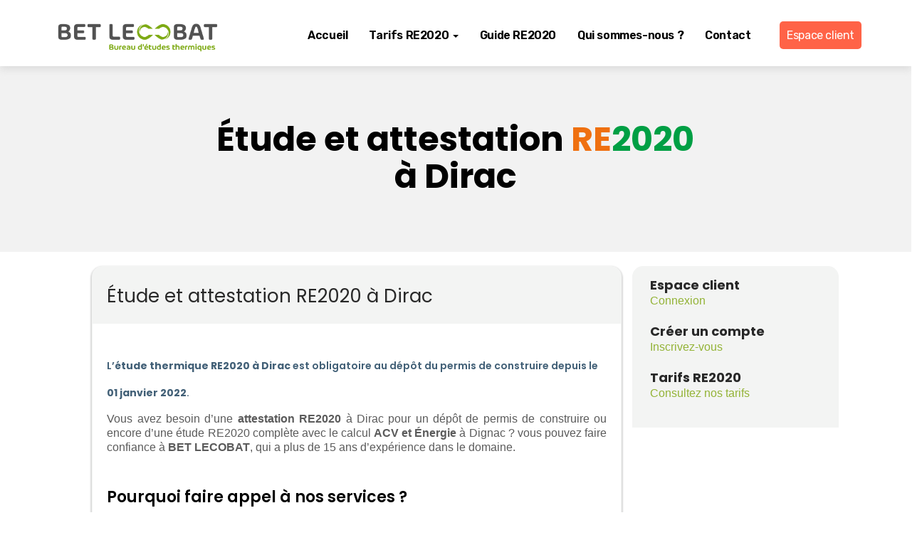

--- FILE ---
content_type: text/html; charset=UTF-8
request_url: https://lecobat.fr/16/attestation-re2020-dirac.php
body_size: 8566
content:


    
<!DOCTYPE html>
<html lang="fr">
  <head>
      
      <!-- Google Tag Manager -->
        <script>(function(w,d,s,l,i){w[l]=w[l]||[];w[l].push({'gtm.start':
        new Date().getTime(),event:'gtm.js'});var f=d.getElementsByTagName(s)[0],
        j=d.createElement(s),dl=l!='dataLayer'?'&l='+l:'';j.async=true;j.src=
        'https://www.googletagmanager.com/gtm.js?id='+i+dl;f.parentNode.insertBefore(j,f);
        })(window,document,'script','dataLayer','GTM-WQLVNCK');</script>
        <!-- End Google Tag Manager -->
                    <meta charset="utf-8">
                    <meta http-equiv="X-UA-Compatible" content="IE=edge">

                    <link rel="shortcut icon" href="images/logolecobat.png">
                    <meta name="viewport" content="width=device-width, initial-scale=1">
                    <link rel="profile" href="http://gmpg.org/xfn/11">
                    <link rel="pingback" href="https://lecobat.fr/xmlrpc.php">
                
                    
                    <title>Étude et attestation RE2020 à Dirac </title>
                    
                     
                    <meta name="description" content="Dépôt du permis de construire étude attestation RE2020 à Dirac (Nouvelle construction et extension)">
                    <meta property="og:description" content="Dépôt du permis de construire étude attestation RE2020 à Dirac (Nouvelle construction et extension)">
                    <link rel="canonical" href="https://lecobat.fr/44/attestation-re2020-dirac.php">
                    <meta property="og:locale" content="fr_FR">
                    <meta property="og:type" content="article">
                    <meta property="og:title" content="Étude et attestation RE2020 à Dirac">
                    <meta property="og:description" content="Dépôt du permis de construire étude attestation RE2020 à Dirac (Nouvelle construction et extension)">
                    <meta property="og:url" content="https://lecobat.fr/44/attestation-re2020-dirac.php">
                    <meta property="og:site_name" content="lecobat.fr">
                    <meta property="article:modified_time" content="2024-05-17T15:58:10+00:00" class="yoast-seo-meta-tag">
                    <meta name="twitter:card" content="summary_large_image">
                    <meta name="twitter:label1" content="Durée de lecture estimée">
                    <meta name="twitter:data1" content="2 minutes"> 


                
                    <link rel="icon" href="https://www.lecobat.fr/images/lecobat-logo.png" sizes="32x32">
                    <link rel="icon" href="https://www.lecobat.fr/images/lecobat-logo.png" sizes="192x192">

                    <link rel="stylesheet" href="https://cdnjs.cloudflare.com/ajax/libs/font-awesome/4.7.0/css/font-awesome.min.css"> <!-- icon-->
                    <link rel="stylesheet" href="https://cdnjs.cloudflare.com/ajax/libs/font-awesome/4.7.0/css/font-awesome.min.css">

                    <!-- Bootstrap CSS -->
                    <script src="https://cdnjs.cloudflare.com/ajax/libs/popper.js/1.14.3/umd/popper.min.js"></script>
                   <link href="../css/bootstrap.min.css" rel="stylesheet">
                   <link href="../css/ie10-viewport-bug-workaround.css" rel="stylesheet">
                   <link href='../css/styleindex.css' rel='stylesheet' type='text/css'>
                   <link href='../Tarifs/css/style.css' rel='stylesheet' type='text/css'>
                   <script src="../js/ie-emulation-modes-warning.js"></script>

                    <link href="../EspaceClient//css/styleconnexion.css" rel="stylesheet">
                    <link href="../Tarifs/css/style_lecobat.css" rel="stylesheet">
 

  </head>

  <body>
            
      <!-- Google Tag Manager (noscript) -->
    <noscript><iframe src="https://www.googletagmanager.com/ns.html?id=GTM-WQLVNCK"
    height="0" width="0" style="display:none;visibility:hidden"></iframe></noscript>



<header>
    
    
<nav class="navbar navbar-default navbar-fixed-top" role="navigation" 
        style="border-bottom:0px solid #93B336; background: white; 
        box-shadow: 0px 5px 10px 0px rgba(200,200,200,0.51);
        padding-top:15px; padding-bottom:15px">    
    
    <div class="container">               
          <!-- Brand and toggle get grouped for better mobile display -->           
          <div class="navbar-header">           
              <button type="button" class="navbar-toggle" data-toggle="collapse" data-target=".navbar-ex1-collapse">    

                  <span class="sr-only">Toggle navigation</span>                               
                  <span class="icon-bar"></span>                                
                  <span class="icon-bar"></span>                         
                  <span class="icon-bar"></span>                   
              </button>        

            <a class="navbar-toggle" data-toggle="collapse" data-target=".navbar-ex1-collapse"
                    href="/EspaceClient/client.php" 
                    style="text-transform: none; font-weight:500; font-size:20px; border:0px;margin:9px 0px 0px 0px;">
                <span style="padding:6px 10px 6px 10px; background:tomato; color:white"><i class="fa fa-user" style="font-size:20px"></i></span>
            </a>

              <div style="padding-top:0px;" >
                  <a href='https://lecobat.fr/index.php'>
                      <div class="brand">
                          <span class="">
                                <img src="../images/lecobat-logo.jpg" class="brand_name_widh" alt="lecobat"/>  
                          </span>
                      </div>
                  </a>
              </div>

          </div>            

           <div class="collapse navbar-collapse navbar-ex1-collapse">            
              <ul class="nav navbar-nav navbar-right">           
                  <li style=""> <a href="/index.php" style="text-transform:none; font-weight:600; font-size:16px">
                          <!--<i class="fa fa-home"></i>-->
                          Accueil</a></li>         

                  <li class="dropdown" href="/tarifs.php">
                      <a class="dropdown-toggle" type="button" data-toggle="dropdown" style="text-transform:none; font-weight:600; font-size:16px">
                          <!--<i class="fa fa-shopping-cart"></i>-->
                          Tarifs RE2020
                            <span class="caret"></span></a>
                             <ul class="dropdown-content dropdown-menu-right" style="background:rgb(240,240,240)">
                                <li><a href="/tarifs.php" style="text-transform:none; font-weight:600; font-size:16px;">Maisons individuelles RE2020 (>50m²)</a></li>
                                <li><a href="/tarifsRE2020_inf50.php" style="text-transform:none; font-weight:600; font-size:16px;">Maisons individuelles RE2020 (<50m²) </a></li>
                                <li><a href="/tarifsRT2012.php" style="text-transform:none; font-weight:600; font-size:16px"> Justificatifs fin travaux  RT2012</a></li>
                            </ul>
                  </li> 

                  <li><a href="https://lecobat.fr/guide-de-la-re2020/" style="text-transform:none; font-weight:600; font-size:16px;">
                          Guide RE2020 </a>
                  </li>
                           

                          
                  <li><a href="/lecobat-qui-sommes-nous.php" style="text-transform:none; font-weight:600; font-size:16px;">
                          <!--<i class="fa fa-question-circle"></i>-->
                          Qui sommes-nous ? </a>
                  </li>
                  
                   
                 
<!--                  <li class="dropdown" href="/explications.php">
                      <a class="dropdown-toggle" type="button" data-toggle="dropdown" style="text-transform:none; font-weight:500; font-size:16px">
                          <i class="fa fa-user" aria-hidden="true"></i>
                          Comprendre la RT
                            <span class="caret"></span></a>
                            <ul class="dropdown-content dropdown-menu-right">
                                  <li ><a href="/explications.php"  style="text-transform:none; font-weight:500; font-size:16px">&nbsp;&nbsp;RT2012</a></li>                      
                                  <li ><a href="https://r-e2020.fr/re2020.php"  style="text-transform:none; font-weight:500; font-size:16px">&nbsp;&nbsp;RE2020</a></li>       
                            </ul>
                  </li> -->

                  <li><a href="/contact.php" style="text-transform:none; font-weight:600; font-size:16px">
                          <!--<i class="fa fa-envelope"></i>-->
                          Contact</a>
                  </li> 


                  <li> <a href="/EspaceClient/client.php" style="text-transform: none; font-weight:500; font-size:16px;">
                          <!--<i class="fa fa-home"></i>-->
                          &nbsp;&nbsp; <span style="padding:10px; border-radius:5px; background:tomato; color:white">Espace client</span></a>
                  </li>   
                </ul>        

          </div><!-- /.navbar-collapse -->     

      </div>  
  </nav>         
</header><section id="service-head" style="background:rgb(242,242,242); ">
    <div class="row">  
        <div class="col-lg-1"></div>
            <div class="col-lg-10">
                <div class="row">
                    <div class="col-lg-12 col-sm-12 m-auto">
                        <div class="section-heading text-black">
                             <h1 style="margin-bottom:-100px; margin-top:10px; padding:20px;font-weight:900">
                                Étude et attestation  <span style='color:#ef7010'>RE</span><span style='color:#009f44'>2020</span> à Dirac </h1>
                        </div>

                    </div>
                </div>
    
            </div>
        <div class="col-lg-1"></div>
    </div>
      
</section>

<section id="" style="padding-bottom:100px">	
  <div class="row" align="center" >
      <div class="col-md-1"> </div>

            <div class="col-md-11">
                <div class="row" style="padding:20px 20px 20px 20px;background: transparent; text-align: left">
                    <div class="col-md-8">



                        <div class="service-tarif-box">
                            <div class="style-banner-tarifs" >
                                <h2 style="color:#282828;padding: 20px; text-align: left;font-size:26px" >
                                    Étude et attestation RE2020 à Dirac 
                                </h2>
                            </div>

                            <div class="sous-service-tarif-box">

                                  <div class="service-inner text-left">

                                        <div style="padding:0px 10px 0px 10px">
                                                             
                                              <h3 class="classe_h3">
                                               L’<strong>étude thermique RE2020 à Dirac </strong> est obligatoire au dépôt du permis de 
                                               construire depuis le <strong>01 janvier 2022</strong>.
                                              </h3>
                                            
                                              <p class="line-height-p">
                                               
                                                  Vous avez besoin d’une <strong>attestation RE2020</strong> à Dirac pour un dépôt de permis 
                                                  de construire ou encore d’une étude RE2020 complète avec le calcul <strong>ACV et Énergie</strong> à 
                                                  Dignac ? vous pouvez faire confiance à <strong>BET LECOBAT</strong>, 
                                                  qui a plus de 15 ans d’expérience dans le domaine. 
                                            </p>
                                            
                                            <br>
                                            <h4>
                                                   Pourquoi faire appel à nos services ?
                                              </h4>
                                            
                                            <p class="line-height-p">
                                                Le cœur de notre métier est la réalisation des études thermiques réglementaires RE2020 à 
                                                Dignac et sur toute la France grâce à notre plateforme nationale RE2020.
                                            </p>
                                                
                                            <p class="line-height-p">
                                                De la conception à la fin des travaux, nous mettons à disposition toute notre expertise pour vous proposer les meilleurs
                                                <strong><a href="https://lecobat.fr/tarifs.php">tarifs RE2020</a></strong>, 
                                                adaptés à vos besoins et à l'avancement de votre projet de construction. Pour cela vous pouvez vous rendre sur notre page 
                                                <a href="https://www.lecobat.fr/tarifs.php">
                                                    <strong>Tarifs étude thermique RE2020 à Dirac.</strong>
                                                </a>
                                            </p>
                                            
                                            <br>
                                            <h4>
                                                Les atouts de notre bureau d’études thermiques 
                                            </h4>
                                                  
                                            <p class="line-height-p">
                                                Pour chaque projet, nous vous offrons des informations claires, pertinentes et compréhensibles
                                                avec des solutions réalistes et performantes. Nos études vont vous permettre d’optimiser 
                                                les performances énergétiques de vos bâtiments et de vérifier la conformité au 
                                                regard de la réglementation environnementale <strong>thermique RE2020</strong>, ou encore de valider votre 
                                                projet au regard des certifications et labels.
                                                
                                            </p>
                                            <p class="line-height-p">
                                                • Attestation RE2020 et rendu certifiés, générés sur le site 
                                                <a href="https://rt-re-batiment.developpement-durable.gouv.fr/" target="_blanck">
                                                    <strong>du ministère de la transition écologique</strong>
                                                </a> <br>
                                               • Rapports thermiques avec les préconisations d’isolation  <br>
                                               • Un délai de traitement de <strong>12 heures à 4 jours</strong> <br>
                                               • Paiement en ligne sécurisé (Banque française, <strong>le crédit Agricole</strong>)<br>
                                               • Assurance décennale, indisponsable pour le prêt bancaire et l’assurance Dommage et Ouvrage 
                                            </p>
                                            
                                            
                                            <br>
                                            <h4>
                                                Tarifs de nos études thermiques RE2020 Dignac des maisons individuelles
                                            </h4>
                                            
                                            
                                            
                                            <div class="row text-center" style="padding-top:20px; margin-bottom:-30px">
                                                  <div class="col-md-3">
                                                      <div class="service-tarif-box">
                                                          <div class="style-banner-tarifs text-center"  style="padding-top:20px; padding-bottom: 20px">
                                                              <h2 class="classe_h2" style="font-weight:600">
                                                                Pack Permis RE2020
                                                            </h2>
                                                          </div>

                                                          <div class="sous-service-tarif-box text-center">
                                                              <div class="service-inner text-center">
                                                                  <div style="margin-top:-20px;padding:00px;line-height: 100%;"> 
                                                                          <h2 class="classe_h2">
                                                                                119€ TTC
                                                                          </h2>
                                                                          <br>
                                                                            <a href="https://lecobat.fr/tarifs.php" 
                                                                               style="text-decoration: none; color:red">
                                                                                en savoir plus</a>
                                                                  </div>
                                                              </div>
                                                           </div>
                                                      </div>
                                                  </div>
                                                  <div class="col-md-3">
                                                      <div class="service-tarif-box">
                                                          <div class="style-banner-tarifs text-center"  style="padding-top:20px; padding-bottom: 20px">
                                                              <h2 class="classe_h2" style="font-weight:600">
                                                                Pack Permis+ RE2020
                                                            </h2>
                                                          </div>

                                                          <div class="sous-service-tarif-box text-center">
                                                              <div class="service-inner text-center">
                                                                  <div style="margin-top:-20px;padding:00px;line-height: 100%;"> 
                                                                          <h2 class="classe_h2">
                                                                                189€ TTC
                                                                          </h2>
                                                                          <br>
                                                                            <a href="https://lecobat.fr/tarifs.php" 
                                                                               style="text-decoration: none; color:red">
                                                                                en savoir plus</a>
                                                                  </div>
                                                              </div>
                                                           </div>
                                                      </div>
                                                  </div>
                                                  <div class="col-md-3">
                                                      <div class="service-tarif-box">
                                                          <div class="style-banner-tarifs text-center"  style="padding-top:20px; padding-bottom: 20px">
                                                              <h2 class="classe_h2" style="font-weight:600">
                                                                Pack fin travaux RE2020
                                                            </h2>
                                                          </div>

                                                          <div class="sous-service-tarif-box text-center">
                                                              <div class="service-inner text-center">
                                                                  <div style="margin-top:-20px;padding:00px;line-height: 100%;"> 
                                                                          <h2 class="classe_h2">
                                                                                259€ TTC
                                                                          </h2>
                                                                          <br>
                                                                            <a href="https://lecobat.fr/tarifs.php" 
                                                                               style="text-decoration: none; color:red">
                                                                                en savoir plus</a>
                                                                  </div>
                                                              </div>
                                                           </div>
                                                      </div>
                                                  </div>
                                                  <div class="col-md-3">
                                                      <div class="service-tarif-box">
                                                          <div class="style-banner-tarifs text-center"  style="padding-top:20px; padding-bottom: 20px">
                                                              <h2 class="classe_h2" style="font-weight:600">
                                                                Fin travaux + ACV RE2020
                                                            </h2>
                                                          </div>

                                                          <div class="sous-service-tarif-box text-center">
                                                              <div class="service-inner text-center">
                                                                  <div style="margin-top:-20px;padding:00px;line-height: 100%;"> 
                                                                          <h2 class="classe_h2">
                                                                               439€ TTC
                                                                          </h2>
                                                                          <br>
                                                                            <a href="https://lecobat.fr/tarifs.php" 
                                                                               style="text-decoration: none; color:red">
                                                                                en savoir plus</a>
                                                                  </div>
                                                              </div>
                                                           </div>
                                                      </div>
                                                  </div>
                                                
                                            </div>
                                            
                                            
                                            <br>
                                            <h4>
                                                Vous êtes encore indécis ? 
                                            </h4>
                                            
                                             Vous pouvez nous contacter par téléphone (prix d'un appel local)
                                             <a class="btn-info"
                                                 href="tel:+33766561198" style="padding:5px ; font-weight:600; border-radius:5px"> 07 66 56 11 98</a>
                                              
                                             <a class="btn-info"
                                                 href="tel:+33980644277"  style="padding:5px; font-weight:600; border-radius:5px"> 09 80 64 42 77</a>
                                             
                                            
                                            
                                                 <br><br>
                                             <h4>
                                               Ces contenus peuvent aussi vous intéresser :
                                              </h4>
                                                 
                                                &#8857;<a href="calendrier-rt.php" class="line-height-p"> 
                                                    Calendrier d'application de la RE2020
                                                </a><br>
                                                &#8857;  <a href="etapes-de-la-re2020.php" class="line-height-p">  
                                                    Les étapes clés à respecter pour être conforme à la réglementation environnementale RE20200
                                                </a><br>

                                                &#8857;<a href="objectifs-re2020.php" class="line-height-p"> 
                                                            Les objectifs de la RE2020
                                                </a><br>
                                               &#8857;<a href="rt2012-vs-re2020.php" class="line-height-p"> 
                                                            RT2012 vs RE2020
                                               </a><br>

                                               &#8857; <a href="etapes-construction-re2020.php"  class="line-height-p"> 
                                                            Les différentes étapes d'une construction de maison individuelle en RE2020
                                               </a><br>

                                               &#8857;<a href="bbio-re2020.php"  class="line-height-p"> 
                                                         <strong>Bbio</strong> (Besoin Bioclimatique) de la réglementation RE2020
                                               </a><br>

                                               &#8857;<a href="dh-re2020.php"  class="line-height-p"> 
                                                            <strong>DH</strong> (Degré heure) de la réglementation RE2020
                                               </a><br>

                                               &#8857;<a href="cep-re2020.php" class="line-height-p"> 
                                                        <strong>Cep</strong> (Consommation d'énergie primaire) de la réglementation RE2020
                                               </a><br>

                                               &#8857;<a href="cepnr-re2020.php" class="line-height-p"> 
                                                       <strong> Cep</strong> nr (Consommation d'énergie primaire non renouvelable) de la RE20200
                                               </a><br>

                                               &#8857;<a href="ic-enrgie-re2020.php" class="line-height-p"> 
                                                        <strong>Ic énergie</strong> (impact sur le changement climatique) de la RE2020
                                               </a><br>

                                               &#8857;<a href="ic-construction-re2020.php" class="line-height-p"> 
                                                        <strong>Ic construction</strong> (Indice Carbone construction) de la réglementation RE2020
                                               </a>
                                                   
                                               <br><br>
                                            <h4>
                                                Les domaines de compétences de notre Bureau d'études Thermiques BET LECOBAT :
                                            </h4>

                                            <p class="line-height-p">
                                                • Etude environnementale RE2020 des nouvelles constructions<br>
                                                • Etude thermique RT2012 des nouvelles constructions<br>
                                                • Etude thermique en rénovation TH-CE Ex<br>
                                                • Audit énergétique : réglementaire et volontaire<br>
                                            </p>
                                            

                                        </div>

                                  </div>
                            </div>
                        </div>
                        
                                                 
                        <div class="service-tarif-box">
                            <div class="style-banner-tarifs" >
                                <h2 style="color:#282828;padding: 20px; text-align: left;font-size:26px" >
                                    Un processus de réalisation novateur
                                </h2>
                            </div>

                            <div class="sous-service-tarif-box">

                                  <div class="service-inner text-left">

                                      <div style="padding:20px 20px 0px 20px; margin-bottom:-70px">

                                           <div class="row classe_padding_tarif">
                                               <div class="col-md-2 class_process_parent">  
                                                   <div  class="class_process">
                                                       <div style="margin-bottom: 0px; margin-top: -60px; text-align: center"></div>
                                                           <div style="color:white; background: transparent; border-radius:50%;padding-top:16px;">
                                                                <button style="border-radius:50%; width: 60px; height: 60px;background:#93B336; border:#93B336; color:white; font-size: 30px;font-weight:900">1</button>
                                                           </div>    
                                                       <h5>Je m'inscris</h5>
                                                       <p class="classe_p_tarif"> Inscription gratuite et sans engagement
                                                           <br><span style="color:#93B336;font-size:16px"><i class="fa fa-clock-o" aria-hidden="true"></i> < 1 min</span>
                                                       </p>


                                                   </div>
                                               </div>

                                               <div class="col-md-5 class_process_parent">  
                                                   <div  class="class_process">
                                                       <div style="margin-bottom: 0px; margin-top: -60px; text-align: center"></div>
                                                           <div style="color:white; background: transparent; border-radius:50%;padding-top:16px;">
                                                                <button style="border-radius:50%; width: 60px; height: 60px;background:#93B336; border:#93B336; color:white; font-size: 30px;font-weight:900">2</button>
                                                           </div>    
                                                       <h5>Je commande mon étude</h5>
                                                       <p class="classe_p_tarif"> 
                                                           Je complète mon dossier en ligne,
                                                           saisie administrative et technique du projet
                                                           et échange téléphonique avec le thermicien si besoin : <br>
                                                           <a href="tel:+33(0)0766008080">07 66 00 80 80</a> ou
                                                           <a href="tel:+33(0)980644277">09 80 64 42 77</a>
                                                           <br><span style="color:orange;font-size:16px"><i class="fa fa-clock-o" aria-hidden="true"></i> de 5 à 10 min</span>
                                                       </p>


                                                   </div>
                                               </div>


                                               <div class="col-md-3 class_process_parent">   
                                                   <div  class="class_process">
                                                       <div style="margin-bottom: 0px; margin-top: -60px; text-align: center"></div>
                                                           <div style="color:white; background: transparent; border-radius:50%;padding-top:16px;">
                                                                <button style="border-radius:50%; width: 60px; height:60px;background:#93B336; border:#93B336;color:white; font-size: 30px;font-weight:900">3</button>
                                                           </div>    
                                                       <h5>Réalisation de votre étude</h5>
                                                       <p class="classe_p_tarif"> 
                                                           Etude certifiée RE2020 / RT2012  
                                                           <br>Assurance décennale
                                                           <br><span style="color:tomato;font-size:16px"><i class="fa fa-clock-o" aria-hidden="true"></i> 
                                                               07h à 4 jours selon la formule choisie</span>
                                                       </p>

                                                   </div>
                                               </div>


                                               <div class="col-md-2 class_process_parent">     
                                                   <div  class="class_process">
                                                       <div style="margin-bottom: 0px; margin-top: -60px; text-align: center"></div>
                                                           <div style="color:white; background: transparent; border-radius:50%;padding-top:16px;">
                                                                <button style="border-radius:50%; width:60px; height:60px;background:#93B336; border:#93B336;font-size: 30px;font-weight:900">4</button>
                                                           </div>   
                                                       <h5>Je récupère mon étude</h5>
                                                       <p class="classe_p_tarif"> 
                                                           Depuis mon éspace client et par e-mail
                                                           <br><span style="color:red;font-size:16px"><i class="fa fa-clock-o" aria-hidden="true"></i> < 1 min</span>
                                                       </p>

                                                   </div>
                                               </div>
                                           </div>

                                      </div>    
                                      
                                  </div>
                                
                            </div>
                        </div>
                        
                  

                        <div class="row" style="padding:10px">              
                           <div class="col-md-4 classe_padding_tarif">
                               <div  class="animationprix" 
                                     style=" border-radius:10px; padding: 20px; text-align:center;background:white;border:1px solid white;
                                     box-shadow: 1px 1px 10px 2px grey;; border-radius:15px">
                                       <a href="https://lecobat.fr/diagnosticRE2020.php" style="text-decoration:none;">
                                       <div class=""> 
                                          <h3 style="font-size:22px">Choisir la bonne formule</h3>
                                       </div>
                                       <p class="classe_p_tarif"> Un doute sur le choix du Pack RE2020 ! <br>Notre simulateur 
                                           vous permet d’identifier le Pack qui s’adapte au mieux à vos besoins. </p>
                                        <img src="../images/choix.png" alt="choisir-ma-formule" width="100px">
                                   </a>
                               </div>
                             </div>

                           <div class="col-md-4 classe_padding_tarif">
                               <div  class="animationprix" 
                                     style=" border-radius:10px; padding: 20px; text-align:center;background:white;border:1px solid white;
                                     box-shadow: 1px 1px 10px 2px grey;; border-radius:15px">
                                   <a href="https://www.lecobat.fr/EspaceClient/clientplus.php" style="text-decoration:none;">
                                       <div class=""> 
                                          <h3 style="font-size:22px">Lancer une étude RE2020</h3>
                                       </div>
                                       <p class="classe_p_tarif"> Créez votre compte client en toute sécurité.<br/>
                                       La création de votre compte ne vous engage en rien dans votre commande.</p>
                                       <img src="../images/inscription.png" alt="mon-etude-re2020" width="100px"/>
                                   </a>
                               </div>
                             </div>


                           <div class="col-md-4 classe_padding_tarif">
                               <div  class="animationprix" 
                                     style=" border-radius:10px; padding: 20px; text-align:center;background:white;border:1px solid white;
                                     box-shadow: 1px 1px 10px 2px grey;; border-radius:15px">
                                   <a href="https://www.lecobat.fr/EspaceClient/clientplus.php" style="text-decoration:none;">
                                       <div class=""> 
                                           <h3 style="font-size:22px">Devis RE2020 en ligne</h3>
                                       </div>
                                       <p class="classe_p_tarif">Besoin d’un devis pour votre <strong>prêt immobilier</strong> ! rien de plus simple. 
                                           Il vous suffit de l’éditer en ligne depuis votre espace client. </p>
                                       <img src="../images/devis-achat.png" alt="mon-devis-re2020" width="100px">
                                   </a>
                               </div>
                             </div>


                       </div>

                          <div class="row" style="padding:10px;text-align: justify;line-height: 100%;">    
                              <h3>Dignac</h3>
                              
                              <span align="left" style="font-size:12px; color:grey">
                                  La Dignac est un département français situé dans le Sud-Ouest de la France,
                                  dans la moitié nord de la région Nouvelle-Aquitaine.
                                  <br>
                                  Le département appartient administrativement à la région Nouvelle-Aquitaine. Il est limitrophe, 
                                  au nord, des départements des Deux-Sèvres et de la Vienne, à l'est, de celui de la Haute-Vienne, au sud-est et au sud de celui de la Dordogne 
                                  et, enfin, à l'ouest de celui de la Dignac-Maritime, département avec lequel il partage la plus grande longueur de ses limites administratives.
                                  
                              </span>
                              <h4 class="classe_h4">Pour les études RE2020, nous intervenons également dans les villes :</h4>
                              <div align="left" style="font-size:12px; color:grey">
                                  <a href="https://lecobat.fr/16/attestation-re2020-charente.php">	Charente 	</a> 
&nbsp;  - &nbsp;<a href="https://lecobat.fr/16/attestation-re2020-angouleme.php">	Angoulême 	</a>
&nbsp;  - &nbsp;<a href="https://lecobat.fr/16/attestation-re2020-asnieres-sur-nouere.php">	Asnières-sur-Nouère	</a>
&nbsp;  - &nbsp;<a href="https://lecobat.fr/16/attestation-re2020-balzac.php">	 Balzac 	</a>
&nbsp;  - &nbsp;<a href="https://lecobat.fr/16/attestation-re2020-bouex.php">	Bouëx	</a>
&nbsp;  - &nbsp;<a href="https://lecobat.fr/16/attestation-re2020-brie.php">	 Brie 	</a>
&nbsp;  - &nbsp;<a href="https://lecobat.fr/16/attestation-re2020-champniers.php">	Champniers 	</a>
&nbsp;  - &nbsp;<a href="https://lecobat.fr/16/attestation-re2020-claix.php">	Claix	</a>
&nbsp;  - &nbsp;<a href="https://lecobat.fr/16/attestation-re2020-dignac.php">	 Dignac 	</a>
&nbsp;  - &nbsp;<a href="https://lecobat.fr/16/attestation-re2020-dirac.php">	Dirac 	</a>
&nbsp;  - &nbsp;<a href="https://lecobat.fr/16/attestation-re2020-fleac.php">	Fléac	</a>
&nbsp;  - &nbsp;<a href="https://lecobat.fr/16/attestation-re2020-garat.php">	 Garat	</a>
&nbsp;  - &nbsp;<a href="https://lecobat.fr/16/attestation-re2020-gond-pontouvre.php">	 Gond-Pontouvre 	</a>
&nbsp;  - &nbsp;<a href="https://lecobat.fr/16/attestation-re2020-jauldes.php">	Jauldes 	</a>
&nbsp;  - &nbsp;<a href="https://lecobat.fr/16/attestation-re2020-L-isle-d-espagnac.php">	L’Isle-d’Espagnac 	</a>
&nbsp;  - &nbsp;<a href="https://lecobat.fr/16/attestation-re2020-la-couronne.php">	La Couronne	</a>
&nbsp;  - &nbsp;<a href="https://lecobat.fr/16/attestation-re2020-linars.php">	 Linars 	</a>
&nbsp;  - &nbsp;<a href="https://lecobat.fr/16/attestation-re2020-magnac-sur-touvre.php">	Magnac-sur-Touvre	</a>
&nbsp;  - &nbsp;<a href="https://lecobat.fr/16/attestation-re2020-marsac.php">	 Marsac	</a>
&nbsp;  - &nbsp;<a href="https://lecobat.fr/16/attestation-re2020-mornac.php">	 Mornac 	</a>
&nbsp;  - &nbsp;<a href="https://lecobat.fr/16/attestation-re2020-mouthiers-sur-boeme.php">	Mouthiers-sur-Boëme	</a>
&nbsp;  - &nbsp;<a href="https://lecobat.fr/16/attestation-re2020-nersac.php">	Nersac 	</a>
&nbsp;  - &nbsp;<a href="https://lecobat.fr/16/attestation-re2020-plassac-rouffiac.php">	Plassac-Rouffiac 	</a>
&nbsp;  - &nbsp;<a href="https://lecobat.fr/16/attestation-re2020-puymoyen.php">	Puymoyen 	</a>
&nbsp;  - &nbsp;<a href="https://lecobat.fr/16/attestation-re2020-roullet-saint-estephe.php">	Roullet-Saint-Estèphe 	</a>
&nbsp;  - &nbsp;<a href="https://lecobat.fr/16/attestation-re2020-ruelle-sur-touvre.php">	Ruelle-sur-Touvre	</a>
&nbsp;  - &nbsp;<a href="https://lecobat.fr/16/attestation-re2020-saint-michel.php">	 Saint-Michel 	</a>
&nbsp;  - &nbsp;<a href="https://lecobat.fr/16/attestation-re2020-saint-saturnin.php">	Saint-Saturnin 	</a>
&nbsp;  - &nbsp;<a href="https://lecobat.fr/16/attestation-re2020-saint-yrieix-sur-charente.php">	Saint-Yrieix-sur-Charente 	</a>
&nbsp;  - &nbsp;<a href="https://lecobat.fr/16/attestation-re2020-sers.php">	Sers 	</a>
&nbsp;  - &nbsp;<a href="https://lecobat.fr/16/attestation-re2020-sireuil.php">	Sireuil 	</a>
&nbsp;  - &nbsp;<a href="https://lecobat.fr/16/attestation-re2020-soyaux.php">	Soyaux 	</a>
&nbsp;  - &nbsp;<a href="https://lecobat.fr/16/attestation-re2020-torsac.php">	Torsac 	</a>
&nbsp;  - &nbsp;<a href="https://lecobat.fr/16/attestation-re2020-touvre.php">	Touvre 	</a>
&nbsp;  - &nbsp;<a href="https://lecobat.fr/16/attestation-re2020-trois-palis.php">	Trois-Palis 	</a>
&nbsp;  - &nbsp;<a href="https://lecobat.fr/16/attestation-re2020-vindelle.php">	Vindelle	</a>
&nbsp;  - &nbsp;<a href="https://lecobat.fr/16/attestation-re2020-voeuil-et-giget.php">	 Voeuil-et-Giget	</a>
&nbsp;  - &nbsp;<a href="https://lecobat.fr/16/attestation-re2020-voulgezac.php">	 Voulgézac	</a>
&nbsp;  - &nbsp;<a href="https://lecobat.fr/16/attestation-re2020-vouzan.php">	 Vouzan	</a>

                              </div>
                              
                          </div>

                    </div>

                    <div class="col-md-3 style-banner-tarifs">
                        <div class="" style="border:0px solid orange; border-radius:0;">

                            <div style='padding:10px'>
                                <h2 class="classe_h2" style="font-weight: 900; text-align:left">Espace client</h2>
                                <a href="https://lecobat.fr/EspaceClient/client.php"  class="class_h5">Connexion</a>
                            </div>


                            <div style='padding:10px'>
                                <h2 class="classe_h2" style="font-weight: 900; text-align:left">Créer un compte</h2>
                                <a href="https://lecobat.fr/EspaceClient/clientplus.php"  class="class_h5">Inscrivez-vous</a>
                            </div>


                            <div style='padding:10px'>
                                <h2 class="classe_h2" style="font-weight: 900; text-align:left">Tarifs RE2020</h2>
                                <a href="https://lecobat.fr/tarifs.php"  class="class_h5">Consultez nos tarifs</a>
                            </div>

                            <div style="padding:10px;">
                              <script src="https://static.elfsight.com/platform/platform.js" data-use-service-core defer></script>
                           <div class="elfsight-app-1f166069-a863-42b3-9487-bb57d757fd92"></div>

                          </div>
                        </div>
                </div>
                </div>
            </div>
  </div>
</section>
    
    
    


            <!-- START SECTION -->

        
<!--<a href="https://lecobat.fr/diagnosticRE2020.php" style="text-decoration:none;">
    <div class="lancediagnostic"> 
        <h4 style="margin-top:5px;font-weight:700;">Choisir la bonne formule RE2020
            <br/><span style="font-size:12px;font-weight:400">Comment identifier l'offre qu'il vous faut
            </span>
        </h4>
    </div>
</a>
<a href="https://lecobat.fr/EspaceClient/clientplus.php" style="text-decoration:none;">
    <div class=" lanceetude"> 
        <h4 style="margin-top:5px;font-weight:700;">Lancer une étude thermique 
            <br/><span style="font-size:12px;font-weight:400">Inscription gratuite et sans engagement</span>
        </h4>
    </div>
</a>-->

<section id="footer" class="section-padding" style="box-shadow:1px 1px 5px 1px grey"> 
    <div class="container">
        <div class="row">
            <div class="col-lg-5 col-sm-8 col-md-8">
                <div class="footer-widget footer-link">
                    <h4>SARL BET LECOBAT</h4>
                    <p>SARL BET LECOBAT est une entreprise indépendante (Bureau d'études thermiques). 
                        Grace à notre plate-forme nationale dématérialisée,
                        nous réalisons des études thermiques réglementaires (RE2020 et RT2012) sur toute la France. </p>
                     <div class="row">
                        <div class="col-md-6">
                            <span>Paiment sécurisé</span>
                            <img src="https://lecobat.fr/images/cartecreditagricole.jpg" alt="logo credit agricole" width="150px"/>
                        </div>
                         <div class="col-md-6">
                             <p>Assurance décennale</p>  
                             <img src="https://lecobat.fr/images/CM-BTP.png" alt="assurance décennale cm-btp" width="60px">
                             <img src="https://lecobat.fr/images/mic_insurrance.jpg" alt="assurance décennale mic " width="60px">
                        </div>
                     </div>
                         
                </div>
            </div>

            <div class="col-lg-3 col-sm-6 col-md-6">
                <div class="footer-widget footer-link">
                    <h4>Plan du site</h4>
                    <ul>
                        <li><a href="index.php">Accueil</a></li>
                        <li><a href="tarifsRE2020.php">Tarifs RE2020</a></li>
                        <li><a href="https://lecobat.fr/annuaire-infiltrometrie.php">Opérateurs d'infiltrométrie</a></li>
                        <li><a href="lecobat-qui-sommes-nous.php">Qui sommes nous ? </a></li>
                        <li><a href="https://lecobat.fr/EspaceClient/client.php">Espace client</a></li>
                        <li><a href="contact.php">Contact</a></li>
                    </ul>
                </div>
            </div>
            <div class="col-lg-4 col-sm-6 col-md-6">
                <div class="footer-widget footer-text">
                    <h4>Nous contacter</h4>
                    <span><i class="fa fa-envelope subtitle"></i></span><a href="mailto:contact@lecobat.fr" class="mail"> contact@lecobat.fr</a><br/>
                    <span><i class="fa fa-phone subtitle"></i></span><a href="tel:+0033766561198"> 07 66 56 11 98</a><br/>
                    <span><i class="fa fa-phone subtitle" subtitle"></i></span><a href="tel:+0033980644277"> 09 80 64 42 77</a><br/>
                        
                    <span><i class="fa fa-home subtitle"></i></span>
                        	
                    <a> 06 Avenue Ariane, Bât W <br>
                        CP 33700, Mérignac
                    </a>
                        
                </div>
            </div>
        </div>
        
        <div class="row">
            <div class="col-lg-12 text-center">
                <div class="footer-copy">
                    ©lecobat.fr / R-E2020.fr – Un site du groupe Lecobat | Tous droits réservés 
                    | <a href="Tarifs/mentions-legales.php">Mentions légales</a> 
                    | <a href="Tarifs/conditions-generales-de-vente.php">Conditions générales de ventes </a>
                </div>
            </div>
        </div>
    </div>
</section>            <!--/.section -->


        <!-- JQUERY SCRIPTS -->
          <script src="../EspaceClient/projets/assets/js/jquery-1.10.2.js"></script>
            <!-- BOOTSTRAP SCRIPTS -->
          <script src="../EspaceClient/projets/assets/js/bootstrap.min.js"></script>
          <!-- METISMENU SCRIPTS -->
          <script src="../EspaceClient/projets/assets/js/jquery.metisMenu.js"></script>
           <!-- MORRIS CHART SCRIPTS -->
           <script src="../EspaceClient/projets/assets/js/morris/raphael-2.1.0.min.js"></script>
          <script src="../EspaceClient/projets/assets/js/morris/morris.js"></script>
            <!-- CUSTOM SCRIPTS -->
          <script src="../EspaceClient/projets/assets/js/custom.js"></script>
    </body>
</html>

--- FILE ---
content_type: text/css
request_url: https://lecobat.fr/css/styleindex.css
body_size: 5621
content:
body {
    font-family: 'Raleway', sans-serif;
    color: black;
}
temoignage
a {
	transition: all .3s;
}

.section_index 
    {
        padding: 0px 0px 0px 0px;
        
    }
section_index1
    {
       padding: 10px 0px 10px 10px;
    }



 @media (min-width:992px) {
    .section_index {
        padding:60px 0px 20px 10px;
    }
    .section_index1 {
         padding:20px 35px 0px 35px;
        
    }
}
    
.brand_name_widh {
   padding-top:5px;
    width:200px;
}

@media (min-width:768px) {
.brand_name_widh {
   padding-top:0px;
   width:245px;
}
}

.container-border {
  background: white; border-radius:15px;padding:20px
} 
.elementor-heading-title {
  padding:0px 0 0px 0;
  font-size:24px;
}
@media (min-width:768px) {
.elementor-heading-title {
    padding:90px 0 0px 0;
    font-size:30px;
}
}

@media (min-width:992px) {
.elementor-heading-title {
    padding:30px 0 0px 0;
    font-size:30px;
}
}

@media (min-width:1200px) {
.elementor-heading-title {
    padding:30px 0 0 0;
    font-size:30px;
}
}

.elementor-widget-container {
    padding: 25px 0 0
}
.elementor-title {
  font-size:26px;
  padding:20px;
  text-align: left;
}

.elementor-title-h3 {
  font-size:22px;
  padding:20px 20px 0px 20px;
  text-align: left;
}


.comments img {
  width: 80px;
  height: 80px;
}


/*	FORMS
*/
.form-control {
	border: 2px solid #cbd0d3;
	border-radius: 0;
	padding: 0 25px;
	line-height: 45px;
	height: 45px;
}


/*   Menu de contact */
#menu {         
    position:       fixed;     
    left:           0;  
    bottom:         70px;         
    width:          80px;     
    margin-top:     0px;         
    margin-left:    -40px;   
    z-index:        3;
}


#menucontact {         
    position:          fixed;     
    right:             0;  
    bottom:            0;         
    width:             50px;     
    margin-bottom:     0px;         
    
    margin-right:      339px;   
    z-index: 3;
}   

#menumessage {         
    position: fixed;     
    right:             0;  
    bottom:            0;         
    width:             50px;     
    margin-bottom:     0px;         
    
    margin-right:      150px;   
    z-index: 3;

/*
    -moz-transform:     scale(1);
    -ms-transform:      scale(1);
    -webkit-transform:  scale(1);
    transform:          scale(1);
    -webkit-transition: .3s ease-in-out;
    transition:         .3s ease-in-out;*/
}      
#menu:hover {

/*    -moz-transform:     translate(2px);
    -ms-transform:      translate(2px);
    -webkit-transform:  translate(2px);*/
}



.titre1{
        -moz-transform: scale(1);
        -ms-transform: scale(1);
        -webkit-transform: scale(1);
        transform: scale(1);
        -webkit-transition: .3s ease-in-out;
        transition: .3s ease-in-out;
        box-shadow: 0 0 20px rgba(33,33,33,.6); 
        border-radius:5px;
        font-family: 'Raleway', sans-serif;
               
}

.padding-formule {
    padding:0px 10px 0px 10px    
}             
  .mediah1 {
      font-weight: 700; 
      font-size:40px; 
      letter-spacing: 0px;
      text-align: center;
      color:#303030;
      text-transform:none;
      font-family: 'Raleway', sans-serif;
  }
  .mediah4 {
      font-weight: 500; 
      letter-spacing: 0px;
      color:black;
      font-size:20px;
      text-transform:none; 
      text-align:left;
      padding: 5px;
      padding-left:20px;
  }

  @media (max-width:768px) {
        .mediah1 {
            font-size: 30px;
            text-align: left;
        } 
        .mediah4 {
            text-align: left;
        }
        .padding-titre {
            padding: 0 30px 0 30px;
        }
        .padding-formule {
            padding:0px 30px 0px 30px;
}      
 }


.mypanel10 {
    border:0px solid #4d9ee3;  
    border-radius: 0px; 
    padding: 2px;
    background:#e9ebe7;  
    box-shadow: 0 0 0px rgba(33,33,33,.6); 
    font-family: 'Raleway', sans-serif;
    color: black;
    font-weight:400;
}


.temoignage {
    border-radius:10px; padding: 10px; text-align:left;background:white;box-shadow:0px 0px 10px #9fb1c7
} 
     
   
 .titreh3 {font-weight: 700; letter-spacing: 1px ;text-transform:none;padding-top:10px; padding-bottom:10px}
.animation{
        -moz-transform: scale(1);
        -ms-transform: scale(1);
        -webkit-transform: scale(1);
        transform: scale(1);
        -webkit-transition: .3s ease-in-out;
        transition: .3s ease-in-out;
        box-shadow: 0 0 20px rgba(33,33,33,.6); 
        border-radius:5px;
               
}
.animation:hover {
  -moz-transform: translate(0px,-2px);
  -ms-transform: translate(0px, -2px);
  -webkit-transform: translate(0px, -2px);
}

.alertviolet {
     background:#c9e7eb; 
     border-left:5px solid #49767b; 
     text-align:left;
     border-radius: 0px;
     padding:10px 10px 2px 10px; 
}   

.alertorange {
     background:#ffedcc; 
     border-left:5px solid orange; 
     text-align:left;
     border-radius: 0px;
     padding:10px 10px 2px 10px; 
}   

.animationprix {
    background:#F4F5F4;
    border:0px solid #d7d8d6;  
    border-radius:10px;
    -moz-transform: scale(1);
    -ms-transform: scale(1);
    -webkit-transform: scale(1);
    transform: scale(1);
    -webkit-transition: .3s ease-in-out;
    transition: .3s ease-in-out;
               
}
.animationprix:hover {
  -moz-transform: translate(0px,-5px);
  -ms-transform: translate(0px, -5px);
  -webkit-transform: translate(0px, -5px);
   box-shadow: 0 10px 20px rgba(0,0,0,0.19), 0 6px 6px rgba(0,0,0,0.23);
}

.lancecontact {
    padding:10px; margin-top:0px;margin-bottom:0px; background:#efeefb; text-align: center;cursor: grab;color:black
}
.lancecontact:hover {
    background:#c0bdf0;color:black
}


.lancediagnostic {
    padding:10px; margin-top:0px;margin-bottom:0px; background:#c0bdf0; text-align: center;cursor: grab;color:black
}
.lancediagnostic:hover {
    background:#918ce5;color:black
}

.lanceetude {
    padding:10px; margin-top:0px;margin-bottom:0px; background:#dfdef7; text-align: center;cursor: grab;color:black
}
.lanceetude:hover {
      background:#c0bdf0;color:white
}



.responsive {
  width: 100%;
  height: auto;
}


.box {
  transition: box-shadow .3s;
  float: left;
  -webkit-transition: .3s ease-in-out;
  transition: .3s ease-in-out;
}
.box:hover {
  box-shadow: 0 0 20px rgba(33,33,33,.6); 
  -moz-transform: translate(0px,-10px);
  -ms-transform: translate(0px, -10px);
  -webkit-transform: translate(0px, -10px);
}


.boxtarif {
  transition: box-shadow .3s;
  float: left;
  border-radius: 5px;
  border: 1px solid #F0F0F0;
  -webkit-transition: .3s ease-in-out;
  transition: .3s ease-in-out;
}
.boxtarif:hover {
  box-shadow: 0 0 20px rgba(33,33,33,.6); 
  -moz-transform: translate(0px,-2px);
  -ms-transform: translate(0px, -2px);
  -webkit-transform: translate(0px, -2px);
}


/* Back Pulse */
@-webkit-keyframes hvr-back-pulse {
  50% {
    background-color: rgba(32, 152, 209, 0.75);
  }
}
@keyframes hvr-back-pulse {
  50% {
    background-color: #7DA912;
  }
}

/* style retour vers le haut de la page*/
 a#cRetour{
   border-radius:3px;
   padding:10px;
   font-size:20px;
   width: 47px;
   height:47px;
   border-radius:50%;
   text-align:center;
   color:#fff;
   background:rgba(255,165,0, 0.5);
   position:fixed;
   right:20px;
   opacity:1;
   z-index:99999;
   transition:all ease-in 0.2s;
   backface-visibility: hidden;
   -webkit-backface-visibility: hidden;
   text-decoration: none;
 }
 a#cRetour:before{   content:"\A";
     width: 0;
     height: 0;
     content: "";
     display: inline-block;
     width: 12px;
     height: 12px;
     border-left: 3px solid white;
     border-top: 3px solid white;
     transform: rotate(45deg);
     margin-right: 8px;
     position: absolute;
     left: 17px;
     top: 20px}
 a#cRetour:hover{
   background:rgba(255,165,0, 1);
   transition:all ease-in 0.2s;
 }
 a#cRetour.cInvisible{
   bottom:35px;
   opacity:0;
   transition:all ease-in 0.5s;
 }

 a#cRetour.cVisible{
   top:300px;
   opacity:1;
 }




.dropdown {
  position: relative;
  display: inline-block;
}

.dropdown-content {
  display: none;
  position: absolute;
  background-color:white;
  min-width: 210px;
  box-shadow: 0px 8px 16px 0px rgba(0,0,0,0.2);
  z-index: 1;
}

.dropdown-content a {
  color: black;
  padding: 2px 6px;
  text-decoration: none;
  display: block;
}
.dropdown-content a:hover {color:#93B336}
.dropdown:hover .dropdown-content {display: block;}
.dropdown:hover .dropbtn {background-color: #3e8e41;}




.hvr-back-pulse {
  display: inline-block;
  vertical-align: middle;
  -webkit-transform: perspective(1px) translateZ(0);
  transform: perspective(1px) translateZ(0);
  box-shadow: 0 0 1px rgba(0, 0, 0, 0);
  overflow: hidden;
  -webkit-transition-duration: 0.5s;
  transition-duration: 0.5s;
  -webkit-transition-property: color, background-color;
  transition-property: color, background-color;
  width: 130px;
  height: 130px;
  border-radius: 50%;
  border:2px solid #93B336;
  padding-top:50px;
  color: #93B336;
}
.hvr-back-pulse:hover, .hvr-back-pulse:focus, .hvr-back-pulse:active {
  -webkit-animation-name: hvr-back-pulse;
  animation-name: hvr-back-pulse;
  -webkit-animation-duration: 1s;
  animation-duration: 1s;
  -webkit-animation-delay: 0.5s;
  animation-delay: 0.5s;
  -webkit-animation-timing-function: linear;
  animation-timing-function: linear;
  -webkit-animation-iteration-count: infinite;
  animation-iteration-count: infinite;
  background-color: #93B336;
  background-color: #93B336;
  color: white;

}



/* Back Pulse */
@-webkit-keyframes hvr-back-pulse-faq {
  50% {
    background-color: rgba(32, 152, 209, 0.75);
  }
}
@keyframes hvr-back-pulse-faq {
  50% {
    background-color: r#7DA912;
  }
}
.hvr-back-pulse-faq {
  display: inline-block;
  vertical-align: middle;
  -webkit-transform: perspective(1px) translateZ(0);
  transform: perspective(1px) translateZ(0);
  box-shadow: 0 0 1px rgba(0, 0, 0, 0);
  overflow: hidden;
  -webkit-transition-duration: 0.5s;
  transition-duration: 0.5s;
  -webkit-transition-property: color, background-color;
  transition-property: color, background-color;
  width: 130px;
  height: 130px;
  border-radius: 50%;
  border:2px solid #7DA912;
  padding-top:50px;
  color:black;
  background: white;
  text-decoration: none;
  outline: none;
}
.hvr-back-pulse-faq:hover, .hvr-back-pulse-faq:focus, .hvr-back-pulse-faq:active {
  -webkit-animation-name: hvr-back-pulse;
  animation-name: hvr-back-pulse;
  -webkit-animation-duration: 1s;
  animation-duration: 1s;
  -webkit-animation-delay: 0.5s;
  animation-delay: 0.5s;
  -webkit-animation-timing-function: linear;
  animation-timing-function: linear;
  -webkit-animation-iteration-count: infinite;
  animation-iteration-count: infinite;
  background-color: #7DA912;
  color: white;

}


.ce-title-line {
           margin-top: -10px;
            width: 12%;
            height:2px;
            background-color:#e30622;
            margin:15px auto 0 auto;
    }




/*	EXTRA CLASSES
*/
.margin-zero {
	margin: 0;
}
.margin-top-md {
	margin-top: 30px;
}
.margin-bottom-md {
	margin-top: 30px;
}
.letter-spacing-sm {
	letter-spacing: 1px;
}
.letter-spacing-md {
	letter-spacing: 2px;
}
.letter-spacing-lg {
	letter-spacing: 4px;
}

.font-weight-sm {
	font-weight: 300;
}
.font-weight-md {
	font-weight: 600;
}
.font-weight-lg {
	font-weight: 900;
}

.font-size-sm {
	font-size: 11px;
}
.font-size-md {
	font-size: 18px;
}
.font-size-lg {
	font-size: 36px;
}

/*	COLORS
*/

.color-grey {
	color: #bdc3c7;
}
.color-light {
	color: #f6f8f9;
}
.color-dark {
	color: #333;
}
.color-primary {
	color: #1abc9c;
}
.color-success {
	color: #2ecc71;
}
.color-info {
	color: #2ecc71;
}
.color-warning {
	color: #e67e22;
}
.color-danger {
	color: #e74c3c;
}

/*	BACKGROUNDS
*/
.background-grey {
	background-color: #bdc3c7;
}
.background-greylight {
	background-color:#eaeaea;
}

.background-light {
	background-color: #f6f8f9;
}
.background-dark {
	background-color: black;
}
.background-primary {
	background-color: #1abc9c;
}
.background-success {
	background-color: #2ecc71;
}
.background-info {
	background-color: #2ecc71;
}
.background-warning {
	background-color: #e67e22;
}
.background-danger {
	background-color: #e74c3c;
}
.dark-bg, .dark-bg a, .dark-bg a:hover {
	color: #FFF;
}

/*	ELEMENTS
*/
.btn {
	border-radius: 0;
	text-transform: uppercase;
	font-weight: bold;
	border: none;
	font-size: 12px;
	padding: 0 30px;
	line-height: 50px;
}
.btn-xs {
	padding: 0 20px;
	line-height: 30px;
	font-size: 10px;
}
.btn-sm {
	padding: 0 25px;
	line-height: 40px;
	font-size: 11px;
}
.btn-md {
	padding: 0 30px;
	line-height: 50px;
    font-size: 18px;
}
.btn-lg {
	padding: 0 45px;
	line-height: 70px;
	font-size: 14px;
}

.btn-green {
	background-color:#FFF;
	color: #537d00;
        border: 1px solid white;
}
.btn-green:hover {
	background-color:#709810;
	color: #FFF;
}



.btn-vertpistache {
	background-color:#FFF;
	color:#9DAE11;
        border: 0px solid white;
}
.btn-vertpistache:hover {
	background-color:#9DAE11;
	color: #FFF;
}



.btn-greenfaq {
	background-color:#5F8F00;
	color: #FFF;
        border: 1px solid white;
        border-radius:5px;
}
.btn-greenfaq:hover {
	background-color:#537d30;
	color:#FFF;
}

.btn-greentarif {
	background-color:transparent;
	color: #537d00;
        border: 1px solid #537d00;
}
.btn-greentarif:hover {
	background-color:#537d00;
	color:white;
}

.btn-blue {
	background-color:#FFF;
	color:#34495e;
        border:0px solid white;
}
.btn-blue:hover {
	background-color:#34495e;
	color: #FFF;
}

.btn-vert {
    	background-color: #FFF;
	color:#316c6b;
        border:0px solid white;
}
.btn-vert:hover {
	background-color:#316c6b;
	color: #FFF;

}


.btn-choisir_permis {
    	background-color:#800080;
	color:white;
        border:0px solid white;
        border-radius:10px;letter-spacing: 2px; 
        padding:10px 20px 10px 20px; 
        text-transform:none;
        text-decoration: none; 
        width: 100%
}
.btn-choisir_permis:hover {
	background-color:#bf7fbf;
	color:white;
        text-decoration: none; 

}


.btn-choisir_permisplus {
    	background-color:blueviolet;
	color:white;
        border:0px solid white;
        border-radius:10px;letter-spacing: 2px; 
        padding:10px 20px 10px 20px; 
        text-transform:none;
        text-decoration: none; 
        width: 100%
}
.btn-choisir_permisplus:hover {
	background-color:#ad6aea;
	color:white;
        text-decoration: none; 

}

.btn-choisir_permisfinchantier {
    	background-color:#0569FF;
	color:white;
        border:0px solid white;
        border-radius:10px;letter-spacing: 2px; 
        padding:10px 20px 10px 20px; 
        text-transform:none;
        text-decoration: none; 
        width: 100%
}
.btn-choisir_permisfinchantier:hover {
	background-color:#5096ff;
	color:white;
        text-decoration: none; 

}



.btn-choisir_green {
	background-color:#758f2b;
	color:white;
        border:0px solid white;
        border-radius:10px;letter-spacing: 2px; 
        padding:10px 20px 10px 20px; 
        text-transform:none;
        text-decoration: none; 
        font-weight:900;
        width: 100%
}
.btn-choisir_green:hover {
    	background-color:#b3c972;
	color:black;
        text-decoration: none; 

}


.btn-connexion {
    	background-color:#93B336;
	color:white;
        border:0px solid white; 
        text-transform:none;
        text-decoration: none; 
        width: 100%
}
.btn-connexion:hover {
	background-color:white;
	color:#93B336;
        text-decoration: none; 

}



.btn-prestations {
	background-color:#bf7fbf;
	color:white;
        border:0px solid white;
        border-radius:10px;letter-spacing: 2px; 
        padding:10px 20px 10px 20px; 
        text-transform:none;
        text-decoration: none; 
        width: 100%
}
.btn-prestations:hover {
    	background-color:#800080;
	color:white;
        text-decoration: none; 

}

.btn-prestations1 {
	background-color:#ffe599;
	color:black;
        border:0px solid white;
        border-radius:10px;letter-spacing: 2px; 
        padding:10px 20px 10px 20px; 
        text-transform:none;
        text-decoration: none; 
        width: 100%
}
.btn-prestations1:hover {
    	background-color:#d2ae43;
	color:white;
        text-decoration: none; 

}


.btn-espaceclient {
	background-color:#ad6aea;
	color:white;
        border:0px solid white;
        border-radius:10px;letter-spacing: 2px; 
        padding:10px 20px 10px 20px; 
        text-transform:none;
        text-decoration: none; 
        width: 100%
}
.btn-espaceclient:hover {
    	background-color:blueviolet;
	color:white;
        text-decoration: none; 

}

.btn-espaceclient1 {
	background-color:#9ed98e;
	color:black;
        border:0px solid white;
        border-radius:10px;letter-spacing: 2px; 
        padding:10px 20px 10px 20px; 
        text-transform:none;
        text-decoration: none; 
        width: 100%
}
.btn-espaceclient1:hover {
    	background-color:#5a9c49;
	color:white;
        text-decoration: none; 

}


.btn-outils {
	background-color:#5096ff;
	color:white;
        border:0px solid white;
        border-radius:10px;letter-spacing: 2px; 
        padding:10px 20px 10px 20px; 
        text-transform:none;
        text-decoration: none; 
        width: 100%
}
.btn-outils:hover {
    	background-color:#0569FF;
	color:white;
        text-decoration: none; 

}

.btn-outils1 {
	background-color:#9ad0e2;
	color:black;
        border:0px solid white;
        border-radius:10px;letter-spacing: 2px; 
        padding:10px 20px 10px 20px; 
        text-transform:none;
        text-decoration: none; 
        width: 100%
}
.btn-outils1:hover {
    	background-color:#73afc2;
	color:white;
        text-decoration: none; 

}










.btn-mybleu {
	background-color:#127da9;
	color: #FFF;
}
.btn-mybleu:hover {
	background-color:#107098;
	color: #FFF;
}



.btn-orange {
	background-color:#cc8400;
	color: #FFF;
}
.btn-orange:hover {
	background-color:#b87700;
	color: #FFF;
}

.btn-default {
	background-color: #34495e;
	color: #FFF;
}
.btn-default:hover {
	background-color: black;
	color: #FFF;
}

.btn-primary {
	background-color: #1abc9c
}
.btn-primary:hover {
	background-color: #16a085
}

.btn-success {
	background-color: #2ecc71;
}
.btn-success:hover {
	background-color: #27ae60;
}

.btn-info {
	background-color: #3498db;
}
.btn-info:hover {
	background-color: #2980b9;
}

.btn-warning {
	background-color: #e67e22;
}
.btn-warning:hover {
	background-color: #d35400;
}

.btn-danger {
	background-color: #e74c3c;
}
.btn-danger:hover {
	background-color: #c0392b;
}
.btn-link {}

/*	NAVBAR
*/
.navbar-default {
	background-color: #f6f8f9;
	border: none;
	margin-bottom: 0;
}
.navbar-default .navbar-brand {
	color: black;
}
.navbar-toggle {
	border-radius: 0;
	margin-top: 15px;
	transition: all .3s;
}
.navbar-default .navbar-toggle {
	border-color: black;
}
.navbar-default .navbar-toggle .icon-bar {
	background-color: black;
}
.navbar-default .navbar-toggle:focus, .navbar-default .navbar-toggle:hover {
	background-color: #bdc3c7;
}
.navbar-brand, .navbar-nav>li>a {
	line-height:    60px;
	font-weight:    bold;
	height:         60px;
	padding:        0 15px;
	letter-spacing:-0.025em;
}
.navbar-brand {
	font-size: 24px;
	letter-spacing: -0.05em;
}
.navbar-nav>li>a {
	font-weight:500;
	font-size: 15px;
        padding-top: 5px;
	text-transform: none;
}

.navbar-default .navbar-nav>li>a {
	color: black;
}
.navbar-default .navbar-nav>li>a:hover {
/*	color:white;
        background:#7DA912; */
        color:#93B336;
        
}

.navbar-default .navbar-nav>.open>a, .navbar-default .navbar-nav>.open>a:focus, .navbar-default .navbar-nav>.open>a:hover {
	background-color: #FFF;
}


/*	DROPDOWN
*/
.dropdown-menu {
    background: #FFF;
    border: none;
    border-radius: 0;
    padding-top: 15px;
    padding-bottom: 15px;
    font-size: 13px;
}

/*	SECTIONS
*/
.section {
	padding-top: 80px;
	padding-bottom: 80px;
	position: relative;
	overflow: hidden;
}
.section .background-image {
	position: absolute;
	width: 100%;
	height: 100%;
	top: 0;
	left: 0;
	z-index: 0;
}

h2.section-title {
    font-weight: bold;
    text-transform: none;
    font-size: 20px;
    letter-spacing: 0px;
    margin-bottom: 80px;
    color:#282828;
}
p.section-description {
	font-weight: 500;
	font-size: 15px;
}
h2.section-title + p {
	margin-top: -70px;
	margin-bottom: 80px;
}

.class_tite {padding: 10px 20px 15px 0; text-transform: uppercase; color:black;font-size: 30px; font-family: 'Raleway', sans-serif;}
.class_h2 {text-decoration: none; color:#333333;font-family: 'Raleway', sans-serif;}
.class_h5 {color:#93B336;font-family: 'Raleway', sans-serif;}
.text_p {text-align: justify;font-family: 'Raleway', sans-serif; color:#333333}
.class_h3 {color:white;font-family: 'Raleway', sans-serif; margin:2px 0 7px 0; font-size: 13px}
/*	SECTION HERO
*/
.hero {
	padding-top: 200px;
	padding-bottom: 200px;
}
.hero h2 {
	font-size: 30px;
	text-transform: uppercase;
	letter-spacing: 9px;
	font-weight: bold;
	display: block;
	padding: 30px 30px;
	border: 1px solid;
}
.hero p.lead {
	margin: 30px 0;
	margin-bottom: 40px;
	max-width: 70%;
}
.hero.text-center p.lead {
	margin-left: auto;
	margin-right: auto;
	font-size: 24px;
}
.hero.text-right p.lead {
	margin-right: 0;
	margin-left: auto;
}

/*	SERVICE BLOCK
*/
.service-block {
	display: block;
	margin-bottom: 30px;
}
.service-block i {
	width: 80px;
    height: 80px;
    display: inline-block;
    line-height: 80px;
    text-align: center;
    border-radius: 40px;
    font-size: 25px;
    background: #FFF;
    box-shadow: 0 10px 20px rgba(0,0,0,.05);
}
.service-block h3 {
	text-transform: uppercase;
    font-size: 15px;
    font-weight: bolder;
    margin: 30px 0;
    line-height: 1;
}
.service-block.text-center p {
	width: 80%;
	margin-left: 10%;
	margin-right: 10%;
}
.service-block.text-center p + a.btn {
	margin-top: 10px;
}

/*	BLOG
*/
.entry {
	margin-bottom: 30px;
}
.entry-media {
	position: relative;
	margin-bottom: 30px;
	overflow: hidden;
	height: 150px;
}
.entry-media a {
	display: block;
}
.entry-media .absolute-wrapper {
	position: absolute;
	width: 100%;
	height: 100%;
	top: 0;
	left: 0;
	visibility: hidden;
	display: none;
	opacity: 0;
	transition: all .5s;
	background-color: rgba(255,255,255,.5);
	z-index: 1;
}
.entry:hover .absolute-wrapper {
	visibility: visible;
	display: block;
	opacity: 1;
	background-color: rgba(255,255,255,.5);
}
.entry-title {
	font-size: 15px;
	font-weight: bold;
	text-transform: uppercase;
	margin: 0;
	margin-bottom: 20px;
	line-height: 1;
}
.entry-title a {
	color: initial;
}
.entry-title a:hover {
	text-decoration: none;
}
.entry p {
	margin-bottom: 20px;
	font-size: 13px;
	line-height: 1.8;
}









.offre.has-highlight {
    border-bottom: 5px solid #029c91
}

.offre.has-highlight-top {
    border-top: 5px solid #029c91
}

@media (min-width:768px) {
    .offre {
        border: 0
    }

    .offre-content {
        padding: 2rem 2rem 2.5rem
    }

    .offre-title .icon {
        width: 2.3rem;
        height: 2.3rem;
        right: -.5rem
    }

    .offre-title.font-bold .icon {
        top: .3rem
    }

    .offre-collection {
        margin-top: -10rem
    }

    .clonedContent {
        display: none
    }
}

@media (min-width:992px) {
    .offre-content {
        padding: 2.5rem 3rem 3rem
    }

    .offre {
        margin-bottom: 0
    }
}

.offre-usp-header {
    position: relative;
    padding: 1.5rem;
    border-radius: .5rem .5rem 0 0;
    overflow: hidden
}

.offre-usp .offre-title {
    margin-bottom: .5rem
}

.offre-usp .offre-content {
    padding-top: 0
}

.offre-content .btn {
    margin-bottom: 3rem
}

.offre-usp-prix {
    display: inline-block;
    font-size: 4.6rem;
    color: #4e4e4e;
    margin-bottom: 0
}

.offre-usp-prix-ht {
    display: inline-block;
    font-size: 18px;
    color:#e69500;
    margin-top:-10px
}

.offre-usp-link {
    position: relative;
    display: block
}

.offre-usp-link:before {
    content: '';
    position: absolute;
    bottom: 2rem;
    right: 5rem;
    width: 17px;
    height: 10px;
    background-size: 17px 20px
}

.offre-usp-link.is-active:before {
    background-position: top left
}

.offre-usp-link:focus, .offre-usp-link:hover {
    text-decoration: none
}

@media (min-width:768px) {
    .offre-usp .offre-title br {
        display: block
    }

    .offre-usp-header {
        padding: 2rem 2rem 2.5rem
    }

    .offre-usp .offre-content {
        display: block;
        border-radius: 0 0 .5rem .5rem
    }

    .offre-usp-link {
        cursor: text
    }

    .offre-usp-link:before {
        display: none
    }
}

@media (min-width:992px) {
    .offre-usp-header {
        padding: 2.5rem 3rem 1.5rem
    }
}

.offre-highlight-label {
    position: absolute;
    right: 0;
    top: 0;
    width: 90px
}

.offre-highlight-label.highlight-bg {
    top: -27px;
    right: -59px;
    transform: rotate(44deg);
    color: #fff;
    text-align: center;
    border-left: 85px solid transparent;
    border-right: 85px solid transparent;
    border-bottom: 85px solid #029c91
}

.offre-highlight-label.highlight-bg.blueviolet {
    border-bottom-color: blueviolet;
}


.offre-highlight-label.highlight-bg.bleunuit {
    border-bottom-color:#34495e;
}

.offre-highlight-label.highlight-bg.vert {
    border-bottom-color:#316c6b;
}

.offre-highlight-label.highlight-bg.orange {
    border-bottom-color: #cc8400;
}


.offre-highlight-label.highlight-bg.red {
    border-bottom-color:#e74c3c;
}

.offre-highlight-label.highlight-bg.green + .highlight-txt {
    color: #000
}

.offre-highlight-label.highlight-bg.purple {
    border-bottom-color: #512d6d
}

.offre-highlight-label.highlight-txt {
    transform: rotate(44deg);
    color: #fff;
    text-align: center;
    top: 13px;
    right: -16px;
    font-size: 12px;
    font-weight: 700;
    line-height: 1.4em;
    letter-spacing: -.5px
}

.offre-highlight-label.highlight-txt.single {
    top: 22px
}

@media (min-width:768px) {
    .offre-highlight-label.highlight-bg {
        top: -27px;
        right: -59px;
        border-left: 85px solid transparent;
        border-right: 85px solid transparent;
        border-bottom-width: 80px
    }

    .offre-highlight-label.highlight-txt {
        top: 12px;
        right: -15px
    }

    .offre-highlight-label.highlight-txt.single {
        top: 22px
    }
}

@media (min-width:992px) {
    .offre-highlight-label.highlight-bg {
        top: -27px;
        right: -59px;
        border-left: 85px solid transparent;
        border-right: 85px solid transparent;
        border-bottom-width: 90px
    }

    .offre-highlight-label.highlight-txt {
        top: 12px;
        right: -25px;
        font-size: 14px
    }

    .offre-highlight-label.highlight-txt.single {
        top: 22px
    }
}

@media (min-width:1200px) {
    .offre-highlight-label.highlight-bg {
        top: -27px;
        right: -59px;
        border-left: 85px solid transparent;
        border-right: 85px solid transparent;
        border-bottom-width: 100px
    }

    .offre-highlight-label.highlight-txt {
        top: 15px;
        right: -23px;
        font-size: 16px
    }

    .offre-highlight-label.highlight-txt.single {
        top: 25px;
        right: -23px
    }
}

.offre-usp-compact .list-check {
    margin-bottom: 0
}

.offre-usp-compact .list-check li:last-child {
    border-bottom: 0
}

@media (min-width:768px) {
    .offre-usp-compact {
        border: 1px solid #ddd
    }

    .offre-highlight {
        margin-top: -2rem;
        padding-top: 4.5rem
    }

    .offre-usp-compact .offre-highlight {
        margin-top: -2rem;
        margin-left: -1px;
        margin-right: -1px;
        border: 1px solid #ddd;
        background: #fff;
        border-bottom: 0
    }
}

@media (min-width:992px) {
    .offre-highlight-label {
        width: 117px
    }
}

.offre-pull-up .offre-intro, .slick-slide.slick-loading img {
    display: none
}

.offre-pull-up.xs-show-intro .offre-intro, .slick-slide img {
    display: block
}

a.offre-pull-up-image:hover .offre-img {
    transform: scale(1.05)
}

.offre-pull-up .img-container {
    position: relative
}

.offre-pull-up .img-container, .offre-pull-up .img-container .offre-img {
    z-index: 2;
    border-radius: 0 0 .5rem .5rem
}

@media (min-width:768px) {
    .offre-pull-up {
        background: 0 0
    }

    .offre-pull-up .offre-content {
        position: relative;
        z-index: 3;
        margin-top: -5rem;
        background: #fff;
        width: calc(100% - 3rem);
        border-radius: 0 .5rem .5rem .5rem
    }

    .offre-pull-up .offre-intro {
        display: block;
        margin-bottom: .5rem
    }
}

.offre-person {
    margin-top: 2.5rem;
    margin-bottom: 4rem;
    padding-top: 3rem
}

.offre-person.offre-last {
    margin-bottom: 0
}

.offre-person a:hover {
    color: #4e4e4e
}

.offre-person-image {
    position: absolute;
    top: -2.5rem;
    right: 1.5rem;
    width: 6rem
}

.offre.has-highlight .offre-person-image {
    width: 8rem
}

@media (min-width:768px) {
    .offre-person {
        margin-top: 5rem;
        margin-bottom: 0
    }

    .offre-person.has-highlight {
        padding-top: 5.5rem
    }

    .offre-person-image {
        top: -5rem;
        right: 3rem;
        width: 10rem
    }

    .offre.has-highlight .offre-person-image {
        width: 12rem
    }
}






--- FILE ---
content_type: text/css
request_url: https://lecobat.fr/Tarifs/css/style.css
body_size: 6056
content:
/*=== MEDIA QUERY ===*/
/*
* ----------------------------------------------------------------------------------------
Author       : Themefisher
Template Name: Promodise
Version      : 1.0
* ----------------------------------------------------------------------------------------
*/
/*
* ----------------------------------------------------------------------------------------
* 01.GLOBAL CSS STYLE
* 02.PRELOADER & BOUNCE CCS STYLE
* 03.HOMEPAGE CSS STYLE
    -LOGO CSS
    -MENU CSS
* 04.ABOUT CSS STYLE
* 05.SERVICE CSS STYLE
* 06.WORK CSS STYLE
* 07.AVAILABLE CSS STYLE
* 08.CONTACT CSS STYLE
* 09.FOOTER CSS STYLE
* ----------------------------------------------------------------------------------------
*/
/*
* ----------------------------------------------------------------------------------------
* 01.GLOBAL STYLE
* ----------------------------------------------------------------------------------------
*/
@import url("https://fonts.googleapis.com/css?family=Poppins:400,600,700|Rubik:400,600,700");
body {
  font-size: 16px;
  font-weight: 400;
  line-height: 26px;
  font-family: "Rubik", sans-serif;
  color: black; 
  position: relative;
}

p {
  line-height: 28px;
  font-size: 15px;
  display: block;
  margin-block-start: 1em;
  margin-block-end: 1em;
  margin-inline-start: 20px;
  margin-inline-end: 20px;
}

html {
  overflow-x: hidden !important;
  width: 100%;
  height: 100%;
  position: relative;
  color: #0C0C0C;
  -webkit-font-smoothing: antialiased;
  text-rendering: optimizeLegibility;
}

body {
  border: 0;
  margin: 0;
  padding: 0;
  color: #0C0C0C;
}

h1, .h1,
h2, .h2,
h3, .h3,
h4, .h4,
h5, .h5,
h6, .h6 {
  font-family: "Poppins", sans-serif;
  font-weight: 600;
  margin-bottom: 0px;
  color:black;
}

a {
  text-decoration: none;
  transition: all 0.2s;
  color: #000;
}

p {
  color: #000;
}


.line-height-p {
   line-height: 130%;
   font-family:  -apple-system, BlinkMacSystemFont, Segoe UI, Roboto, Helvetica Neue, Arial, Noto Sans, sans-serif, Apple Color Emoji, Segoe UI Emoji, Segoe UI Symbol, Noto Color Emoji;
   font-weight: 400;
   color:#5B5B5B;
   text-align: justify;
   font-size:16px;
   letter-spacing: normal;
   margin:8px 0 8px 0px;
}

.classe_h3 {
        font-size:18px;
        color:#426077;
}
@media (min-width:768px) {
.classe_h3 {
    font-size:14px;
}
}

@media (min-width:992px) {
.classe_h3 {
    font-size:14px;
}
}

@media (min-width:1200px) {
.classe_h3 {
    font-size:14px;
}
}



.classe_h2 {
        font-size:22px;
        color:#282828;
}
@media (min-width:768px) {
.classe_h2 {
    font-size:18px;
}
}

@media (min-width:992px) {
.classe_h2 {
    font-size:18px;
}
}

@media (min-width:1200px) {
.classe_h2 {
    font-size:18px;
}
}


.classe_h4 {
        font-size:15px;
        color:#282828;
}
@media (min-width:768px) {
.classe_h4 {
    font-size:13px;
}
}

@media (min-width:992px) {
.classe_h4 {
    font-size:13px;
}
}

@media (min-width:1200px) {
.classe_h4 {
    font-size:13px;
}
}


.classe_span {
        font-size:16px;
        color:#282828;
}
@media (min-width:768px) {
.classe_span {
    font-size:13px;
        color:#282828;
}
}

@media (min-width:992px) {
.classe_span {
    font-size:13px;
        color:#282828;
}
}

@media (min-width:1200px) {
.classe_span {
    font-size:13px;
        color:#282828;
}
}

.spanorange {
        border-radius:5px; background:orange; padding-left:5px; padding-right: 5px;color:black 
    }

.classe_p_tarif {
        font-size:18px;
        color:#282828;
         line-height: 150%;
        
}
@media (min-width:768px) {
.classe_p_tarif {
    font-size:15px;
        color:#282828;
}
}

@media (min-width:992px) {
.classe_p_tarif {
    font-size:15px;
        color:#282828;
}
}

@media (min-width:1200px) {
.classe_p_tarif {
    font-size:15px;
        color:#282828;
}
}



.classe_padding_tarif {
    padding:5px 30px 5px 30px;
        
}
@media (min-width:768px) {
.classe_padding_tarif {
    padding:0 5px 0 5px;
}
}

@media (min-width:992px) {
.classe_padding_tarif {
    padding:0 5px 0 5px;
}
}

@media (min-width:1200px) {
.classe_padding_tarif {
    padding:0 5px 0 5px;
}
}



.class_process {
    border-radius:10px; 
    padding: 10px; 
    text-align:center;
    background:white;
    border:0px solid transparent
        
}
.class_process_parent {
    padding-bottom:60px;
    border-top:0px solid #93B336
}

@media (min-width:768px) {
.class_process {
    border-radius:10px; 
    padding: 10px; 
    text-align:center;
    background:transparent;
    border:0px solid transparent
}
.class_process_parent {
    padding-bottom:60px;
    border-top:5px solid #93B336
}
}

@media (min-width:992px) {
.class_process {
    padding:0 5px 0 5px;
    border-radius:10px; 
    padding: 10px; 
    text-align:center;
    background:transparent;
    border:0px solid transparent
}
.class_process_parent {
    padding-bottom:60px;
    border-top:5px solid #93B336
}
}

@media (min-width:1200px) {
.class_process {
    border-radius:10px; 
    padding: 10px; 
    text-align:center;
    background:transparent;
    border:0px solid transparent
}
.class_process_parent {
    padding-bottom:60px;
    border-top:5px solid #93B336
}
}


 


/*--------------------------
 FOOTER
----------------------*/
#footer {
  padding-bottom: 60px;
  position: relative;
  background: url("../images/bg/2.png");
  border-top: 1px solid #eee;
}

.footer-widget ul li {
  padding: 5px 0px;
}

.footer-widget p {
  margin-bottom: 5px;
}

.footer-widget h4 {
  margin-bottom: 20px;
}

.footer-widget h4 span {
  color: #635CDB;
  display: block;
  font-size: 60px;
  line-height: 60px;
}

.footer-blog li img {
  width: 70px;
  height: 70px;
  float: left;
  margin-right: 20px;
}

.footer-blog li h5 {
  margin-bottom: 10px;
  font-size: 16px;
  line-height: 22px;
  text-transform: capitalize;
}

.footer-blog li a.read-more {
  font-size: 13px;
}

.footer-blog li {
  margin-bottom: 15px;
}

.footer-copy {
  letter-spacing: 1px;
  padding-top: 30px;
  margin-top: 30px;
  border-top: 1px solid #eee;
}

.footer-text h6 {
  margin-bottom: 10px;
}

.footer-text p span {
  color: #000;
}

.footer-text p.mail {
  color: #635CDB;
}

.bg-main {
  background: #F4F8FB;
}

.footer-widget a {
  color: #999;
}


img {
  max-width: 100%;
}

a:hover {
  color: #635CDB;
  text-decoration: none;
}

a:focus {
  outline: none;
  text-decoration: none;
}

ul,
li {
  margin: 0;
  padding: 0;
  list-style: none;
}

h1 {
  font-size: 48px;
}

h2 {
  font-size: 36px;
}

h3 {
  font-size: 28px;
  line-height: 38px;
}

h4 {
  font-size: 22px;
  line-height: 32px;
}

h5 {
  font-size: 16px;
  line-height: 24px;
}

h6 {
  font-size: 14px;
  line-height: 26px;
}

.f-color {
  color: #635CDB;
}

h5.subtitle {
  font-size: 16px;
  font-weight: 400;
}

.no-padding {
  padding: 0;
}

.flaticon {
  display: inline;
}

.mb30 {
  margin-bottom: 30px;
}

.section-padding {
  padding: 90px 0px;
}

.section-heading {
  text-align: center;
  width: 70%;
  margin: 0 auto 60px;
}

.section-title {
  font-size: 32px;
  line-height: 38px;
  margin-bottom: 15px;
  text-transform: capitalize;
}

.section-title span {
  color: #635CDB;
}

.section {
  padding: 100px 0px;
}

.line {
  width: 50px;
  background: #635CDB;
  height: 1px;
  margin: 10px auto;
}

/*---------- BUTTONS ----------*/
.btn {
  font: 600 10.5px/1;
  display: inline-block;
  padding: 15px 45px 15px 45px;
  text-transform: uppercase;
  border: 2px solid transparent;
  transition: all .2s;
  border-radius: 0px;
  font-weight: 600;
  font-size: 13px;
  letter-spacing: 1px;
}

.btn:focus,
.btn:active,
.btn:active:focus {
  outline: none;
  box-shadow: none;
}

.btn-hero,
.btn-white:hover {
  color: #fff !important;
  /*background: #635CDB;*/
  background:#ef7010;
  
}

.btn-hero:focus {
  color: #fff !important;
}

.btn-black,
.btn-hero:hover {
      color: #fff;
  background: #635CDB;
}

.btn-black:hover {
  background-color: #1d1b41;
  color: #fff !important;
}

.btn-black:focus {
  color: #fff;
}

.btn-white {
  background-color: rgb(238, 238,238);
  color: rgba(0, 0, 0, 0.85);
  border-color: rgba(239, 112,16, 0.6);
}

.btn-white:focus {
  color: #000;
}

.btn-white:active {
  color: #fff;
}

.btn-trans-black {
  background-color: transparent;
  border: 2px solid rgba(0, 0, 0, 0.15);
  color: rgba(0, 0, 0, 0.85);
}

.btn-trans-black:hover {
  color: white;
  background-color: #000;
}

.btn-trans-white {
  background-color: transparent;
  border: 2px solid rgba(255, 255, 255, 0.15);
  color: rgba(255, 255, 255, 0.95);
}

.btn-trans-white:hover {
  background-color: rgba(255, 255, 255, 0.95);
  color: rgba(0, 0, 0, 0.85);
  border-color: rgba(255, 255, 255, 0.12);
}

.btn-trans-white:active,
.btn-trans-white:focus {
  color: #fff;
  background-color: transparent;
  border-color: rgba(255, 255, 255, 0.12);
}

.btn-rounded {
  border-radius: 2px;
}

.btn-circled {
  border-radius: 40px;
}

.btn-trans-black:hover {
  background: #635CDB !important;
}

/*---------- COLORS ----------*/
/*-- Background Colors --*/
.bg-black {
  background-color: #000;
}

.bg-dark {
  background-color: rgba(0, 0, 0, 0.96);
}

.bg-feature {
  /*background-color: #635CDB;*/
  background: #dedede;
}

.bg-feature-1 {
  background-image: linear-gradient(to bottom, rgba(75, 75, 75,0.95), rgba(75, 75, 75, 0.9)), url("../../../images/planimage2.jpg") ;
  background-size: contain;
  /*background-color: #635CDB;*/
  /*background: #dedede;*/
}

.bg-feature-leco {
  background: #635CDB;
}

.bg-primary {
  background-color: #0db8ca;
}

.bg-gray {
  background-color: #f2f4ec;
}

.bg-white {
  background-color: #fff;
}

.d-table {
  width: 100%;
}

.d-table-cell {
  vertical-align: middle;
}

.overlay {
  position: absolute;
  top: 0px;
  left: 0px;
  width: 100%;
  height: 100%;
  background: rgba(0, 0, 0, 0.5);
}

.brown-overlay {
  background: #222955;
  opacity: .97;
}

.feature-overlay {
  background: #635CDB;
  opacity: .97;
}

.gr-overlay {
  background: linear-gradient(135deg, #2f1ce0 0%, #53a0fd 30%, #51eca5 100%);
  opacity: .87;
}

/* ========================

==============================*/
.heading {
  margin-bottom: 40px;
}

.heading h3 {
  margin-bottom: 10px;
  font-weight: 600;
}

/*------------------------------------
  MENU NAVIGATION AREA
----------------------------------*/
.site-navigation,
.trans-navigation {
  padding: 20px 0px;
}

.site-navigation .navbar-nav a,
.trans-navigation .navbar-nav a {
  text-transform: uppercase;
}

.site-navigation .navbar-nav a.active,
.trans-navigation .navbar-nav a.active {
  color: red;
}

.header-white {
  position: fixed;
  top: 0px;
  /*background: #111;*/
  z-index: 9999;
  width: 100%;
  left: 0;
  transition: all .5s ease 0s;
  color: #000 !important;
}

.navbar-expand-lg.trans-navigation .navbar-nav .nav-link,
.navbar-expand-lg.site-navigation .navbar-nav .nav-link {
  padding: 0px 24px;
}

.navbar-expand-lg.trans-navigation .navbar-nav .nav-link:last-child,
.navbar-expand-lg.site-navigation .navbar-nav .nav-link:last-child {
  padding-right: 0px;
}

.site-navigation,
.trans-navigation {
  transition: all .5s ease 0s;
}

.navbar-brand {
  padding-top: 0px;
  margin-right: 60px;
  font-weight: 700;
  text-transform: capitalize;
  color: #fff;
}

.navbar-brand span {
  font-weight: 400;
}

.navbar-expand-lg.trans-navigation .navbar-nav .nav-link {
/*  color: #fff;*/
color:#4a484d;
}

.trans-navigation {
  background: transparent;
}

.trans-navigation.header-white {
/*  background: #111;*/
  background: #d6d6d6;
}

.trans-navigation.header-white .navbar-nav .nav-link {
  /*color: #fff;*/
  color: black;
}

.trans-navigation.header-white .navbar-nav a.active {
  color: #635CDB;
}

.navbar-brand img {
  max-width: 100%;
}

.trans-navigation.header-white .btn-white {
  background: #635CDB;
  color: #fff;
}

/* ===============================
 DROPDOWN MENU
================================*/
.navbar-expand-lg.trans-navigation .navbar-nav .nav-link.dropdown-toggle {
  padding-right: 0px;
}

.nav-item.dropdown .dropdown-menu {
  transition: all 300ms ease;
  display: block;
  visibility: hidden;
  opacity: 0;
  top: 120%;
  box-shadow: 2px 2px 5px 1px rgba(0, 0, 0, 0.05), -2px 0px 5px 1px rgba(0, 0, 0, 0.05);
  border: 0px;
  padding: 0px;
  position: absolute;
}

.nav-item.dropdown:hover .dropdown-menu {
  opacity: 1;
  visibility: visible;
  top: 100%;
}

.dropdown-item:hover {
  color: #fff;
  text-decoration: none;
  background-color: #635CDB;
}

.dropdown-toggle::after {
  display: none;
}

.dropdown-menu {
  opacity: 0;
}

.dropdown-menu.show {
  -webkit-animation: .2s forwards b;
          animation: .2s forwards b;
}

@-webkit-keyframes b {
  to {
    opacity: 1;
  }
}

@keyframes b {
  to {
    opacity: 1;
  }
}

.dropdown-item {
  font-size: .6875rem;
  font-weight: 500;
  padding-top: .5rem;
  padding-bottom: .5rem;
  transition: background-color .1s;
  text-transform: uppercase;
}

@media (min-width: 1200px) {
  .dropdown-item {
    padding-top: .75rem;
    padding-bottom: .75rem;
  }
}

@media (min-width: 1200px) {
  .dropdown-item + .dropdown-item {
    border-top: 1px solid rgba(0, 0, 0, 0.1);
  }
}

/*------------------------------------
 BANNER AREA
----------------------------------*/
.banner-area .content-padding {
  padding: 250px 0px 180px;
}

.content-padding {
  padding: 180px 0px 80px;
}

.banner-content {
  padding-right: 30px;
}

.banner-content .btn {
  margin-top: 15px;
}

.banner-content .banner-title {
  /*color: #fff;*/
  color:#4a484d;
  font-weight: 700;
  line-height: 50px;
}

.banner-content .subtitle {
  color: #fff;
  background: #635CDB;
  display: inline-block;
  padding: 3px 8px;
  margin-bottom: 20px;
  text-transform: uppercase;
}

.subtitle {
  color: #635CDB;
}

.banner-content p {
  margin: 20px 0px;
  /*color: #eee;*/
  color:#4a484d;
  font-size: 18px;
  line-height: 30px;
}

.banner-content .btn {
  margin-right: 12px;
}

.btn-sm {
  padding: 10px 30px;
}

.banner-1 {
  background: url("images/bat2.jpg");
  background-size: cover;
  position: relative;
}

.banner-2 {
  background: url("images/bat2.jpg");
  background-size: cover;
  position: relative;
}

.banner-3 {
  background: url("images/bat2.jpg");
  background-size: cover;
  position: relative;
}

.section-heading h2 {
  margin-bottom: 20px;
  font-weight: 400;
}

/* =======================================
INner Pages
=========================================*/
#page-banner {
  position: relative;
  padding: 60px 0px 80px;
}

.page-banner-area {
  background: url("images/bat2.jpg") no-repeat 50% 50%;
  background-size: cover;
}
.page-banner-gray {
  background: url("images/bat2.jpg") no-repeat 50% 50%;
  background-size: cover;
}

/*-------------------- ------------
 INTRO SECTION
-----------------------------*/
#intro {
  padding-bottom: 0px;
}

.intro-img {
  margin-top: 45px;
}

#intro .section-heading p {
  color: #000;
  font-size: 30px;
  line-height: 40px;
}

.intro-box {
  margin-top: 30px;
  position: relative;
  margin-bottom: 20px;
}

.intro-box h4:before {
  position: absolute;
  left: 0px;
  top: 17px;
  content: "";
  bottom: 0px;
  background: #000;
  width: 50px;
  height: 2px;
}

.intro-box h4 {
  text-transform: uppercase;
  margin-bottom: 15px;
  position: relative;
  padding-left: 60px;
}

.intro-box span {
  font-size: 28px;
  color: #635CDB;
}

.intro-cta {
  margin-top: 40px;
}

/*--------------------------
  ABOUT SECTION
----------------------*/
.section-pt {
  padding-top: 90px;
}

.section-pb {
  padding-bottom: 90px;
}

#about {
  position: relative;
  padding-bottom: 85px;
}

.about-bg-img {
  position: absolute;
  right: 0px;
  content: "";
  background: url("images/bat2.jpg") 50% 50%;
  width: 40%;
  height: 100%;
  max-height: 560px;
  top: 0px;
  box-shadow: 0 2px 48px 0 rgba(0, 0, 0, 0.06);
}

.about-ecologie-img {
  position: absolute;
  right: 0px;
  content: "";
  background: url("../images/banner/ecologie.jpg") 50% 50%;
  width: 40%;
  height: 100%;
  max-height: 560px;
  top: 0px;
  box-shadow: 0 2px 48px 0 rgba(0, 0, 0, 0.06);
}

.about-content {
  margin-top: 94px;
}

.about-content .subtitle {
  margin-bottom: 20px;
  text-transform: uppercase;
}

.about-content h3 {
  margin-bottom: 25px;
}

.about-list {
  margin-top: 30px;
}

.about-list li {
  width: 45%;
  float: left;
  margin-bottom: 15px;
  margin-right: 15px;
  color: #888;
}

.about-list li i {
  color: #000;
  margin-right: 10px;
}

/* ----------------------
ABOUT PAGE
-------------------------*/
.about-list2 li i {
  margin-right: 10px;
  color: #635CDB;
}

.icon-3x {
  font-size: 3rem;
}

.text-default {
  color: #635CDB;
}

.team-social li a {
  font-size: 13px;
  width: 30px;
  height: 30px;
  text-align: center;
  border: 1px solid #fff;
  display: inline-block;
  padding-top: 3px;
  background: #fff;
}

/* ========================
HISTORY MISSION
==============================*/
.img-block img {
  width: 200px;
}

/* ========================

==============================*/
#section-strategy {
  background: url("../images/bg/bg-1.jpg") 50% 50% no-repeat;
  background-size: cover;
}

.strategy-text {
  margin-bottom: 50px;
}

.strategy-text h4 {
  font-size: 18px;
  margin-bottom: 10px;
  font-weight: 600;
}

.strategy-text span {
  font-size: 61px;
  color: #635CDB;
  margin-bottom: 15px;
  display: block;
}

/*--------------------------------
 COUNTER SECTION
-----------------------------*/
.counter {
  font-size: 60px;
  line-height: 60px;
  font-weight: 700;
  line-height: 70px;
  margin: 10px 0px;
  color: #635CDB;
}

.counter-stat i {
  font-size: 40px;
  color: #fff;
  margin-right: 10px;
}

.counter-stat h5 {
  font-weight: 400;
  text-transform: uppercase;
  color: #fff;
}

.counter-block span {
  font-size: 30px;
}

#counter .dark-overlay {
  background: #000;
  opacity: 0.95;
}

#counter {
  background: url("../images/banner/pattern-3.png") fixed 50% 50%;
  position: relative;
  background-size: cover;
  padding-top: 87px;
  padding-bottom: 95px;
}

/*--------------------------
  SERVICE AREA SECTION
----------------------*/
.page-banner-area.page-service {
  background: url("../images/bg/bg-2.jpg") no-repeat;
  background-size: cover;
}

#service-head {
  padding-bottom: 100px;
  padding-top: 90px;
  /*background:rgb(248, 249 ,244);*/
}

#service-head .section-title {
  color: #fff;
}

.text-white p {
  color: #fff;
}
.text-black p {
  color: black;
}

#service {
  margin-top: -100px;
  padding-bottom: 70px;
}

.service-box .service-img-icon {
  width: 100px;
  height: 100px;
  text-align: center;
  background: #fff;
  padding-top: 20px;
  margin: 0 auto;
  border-radius: 100%;
  margin-bottom: 20px;
  background: #635CDB;
  border: 1px solid rgba(255, 255, 255, 0.2);
  color: #fff;
}

.service-box {
  margin-bottom: 40px;
  background: #fff;
  text-align: center;
  padding: 45px 25px 30px 25px;
  border: 1px solid transparent;
  transition: all .3s ease 0s;
  border-radius: 5px;
  box-shadow: 0px 2px 6px rgba(0, 0, 0, 0.1);
}

.service-inner {
  margin-top: 30px;
}

.service-inner h4 {
  margin-bottom: 20px;
}

.service-inner span {
  color: #635CDB;
}

/* ================================
SERVICE PAGE
==============================*/
.bg-gray {
  background: #f4f4f4;
}

.service-block-2 {
  position: relative;
}

.service-block-2 h4 {
  margin-bottom: 15px;
  line-height: 26px;
}

.service-block-2 p {
  font-size: 16px;
}

.service-block-2 span {
  position: absolute;
  content: "";
  font-size: 70px;
  top: 0px;
  left: 0px;
  font-weight: 800;
  opacity: .05;
  margin-top: -15px;
}

.service-style-two {
  background: url("../images/bg/bg-2.jpg") no-repeat;
  background-size: cover;
  position: relative;
}

.service-style-two:before {
  position: absolute;
  content: "";
  left: 0px;
  top: 0px;
  height: 100%;
  width: 100%;
  background: rgba(0, 0, 0, 0.6);
}

.heading {
  margin-bottom: 70px;
}

/*------------------------------------
  PRICING SECTION AREA
--------------------------------*/
#pricing {
  padding-bottom: 100px;
}

.pricing-block {
  text-align: center;
  transition: all .3s 0s ease;
  border-radius: 5px;
  border: 1px solid #eee;
}

.price-header {
  padding-bottom: 30px;
  padding-top: 30px;
}

.price-header i {
  width: 100px;
  height: 100px;
  text-align: center;
  padding-top: 25px;
  font-size: 50px;
  display: inline-block;
  border-radius: 100%;
  transition: all .3s ease 0s;
  color: #635CDB;
  border: 1px solid #eee;
}

.price-header .price {
  font-size: 70px;
  margin-top: 40px;
  margin-bottom: 0px;
}

.price-header h5 {
  font-weight: 400;
}

.price-header .price small {
  font-size: 18px;
}

.pricing-block ul {
  padding: 20px 20px;
  margin-bottom: 30px;
  border-bottom: 1px solid #eee;
}

.pricing-block ul li {
  padding: 6px 0px;
}

.pricing-block .btn {
  margin-bottom: 30px;
}

.pricing-block:hover i {
  background-image: -webkit-linear-gradient(135deg, #2f1ce0 0%, #53a0fd 50%, #51eca5 100%);
  background-iamge: -linear-gradient(135deg, #2f1ce0 0%, #53a0fd 50%, #51eca5 100%);
  color: #fff;
  border: 1px solid #53a0fd;
}

.pricing-block:hover,
.pricing-block.active {
  background: #fff;
  box-shadow: 0 2px 48px 0 rgba(0, 0, 0, 0.06);
}

#pricing .section-heading {
  margin-bottom: 90px;
}

/* -------------------
PRICING PAGE
--------------------*/
#section-counter .counter-stat i {
  color: #000;
}

#section-counter .counter-stat h5 {
  color: #777;
}

/*------------------------------------
  CLIENT PARTNER AREA SECTION
--------------------------------*/
#clients {
  padding-top: 75px;
  padding-bottom: 80px;
  position: relative;
}

.client-img {
  background: #fff;
}

/*------------------------------------
  TESTIMONIAL AREA SECTION
---------------------------------*/
.author-img img {
  width: 100px;
  height: 100px;
  border-radius: 100%;
  border: 5px solid #ddd;
}

.author-info p {
  margin: 0px;
  font-size: 14px;
}

.carousel-indicators {
  bottom: 0px;
  margin-bottom: 0px;
}

.carousel-indicators li {
  background: #111;
  width: 10px;
  height: 10px;
  border-radius: 100%;
}

.carousel-indicators li.active {
  background: #635CDB;
}

.testimonial-content {
  padding: 0px 40px;
  text-align: center;
  margin-bottom: 40px;
}

.testimonial-content .author-text {
  padding-top: 10px;
}

.testimonial-content .author-info {
  display: block;
  margin-bottom: 25px;
}

.testimonial-content p {
  font-size: 20px;
  line-height: 36px;
  color: #222;
  margin: 35px 0px;
  display: block;
}

.author-text h5 {
  text-transform: uppercase;
}

.author-text p {
  font-size: 14px;
  line-height: 20px;
  margin-bottom: 36px;
  color: #888;
  margin: 0px;
}

.testimonial-content p i {
  margin: 0px 8px;
}

/*--------------------------
 CONTACT SECTION AREA
----------------------*/
#contact {
  padding-bottom: 100px;
}

.text-color {
  color: #635CDB;
}

input[type=text], input[type=email] {
  height: 50px;
}

.form-control {
  border: 1px solid #eee;
  padding-left: 20px;
}

.form-control:hover,
.form-control:focus {
  box-shadow: 0px 5px 35px 0px rgba(148, 146, 245, 0.15);
}

.input:focus {
  outline: none;
}

.form-control::-webkit-input-placeholder {
  color: #888;
  opacity: .9;
  font-size: 13px;
  padding-left: 10px;
}

.form-control::-moz-placeholder {
  color: #888;
  opacity: .9;
  font-size: 13px;
  padding-left: 10px;
}

.form-control:-ms-input-placeholder {
  color: #888;
  opacity: .9;
  font-size: 13px;
  padding-left: 10px;
}

.form-control:-moz-placeholder {
  color: #888;
  opacity: .9;
  font-size: 13px;
  padding-left: 10px;
}

/* --------------
    MAP
-----------------*/
#map {
  height: 400px;
  width: 100%;
  position: relative;
}

#map:after {
  position: absolute;
  content: "";
  left: 0px;
  background: rgba(99, 92, 219, 0.4);
  top: 0px;
  width: 100%;
  height: 100%;
}

/*--------------------------
 BLOG SECTION AREA
----------------------*/
#blog {
  padding-bottom: 55px;
}

.blog-block {
  overflow: hidden;
  transition: all .3s ease 0s;
}

.blog-block img {
  margin-bottom: 10px;
}

.blog-text {
  padding: 20px;
}

.blog-text .author-name {
  font-weight: 400;
}

.blog-text .author-name span {
  margin-right: 10px;
  font-weight: 600;
}

.blog-block .read-more,
.blog-block span {
  color: #635CDB;
}

/* =================================
BLOG PAGE
===================================*/
.blog-post {
  margin-bottom: 50px;
}

.blog-post img {
  border-radius: 5px;
}

.blog-post .post-author i,
.blog-post .post-info i {
  margin-right: 5px;
  font-size: 14px;
}

.blog-post .post-author span, .blog-post .post-info span {
  font-size: 14px;
}

.sidebar-widget {
  margin-bottom: 40px;
  padding-left: 20px;
}

.category ul li {
  margin-bottom: 10px;
  text-transform: capitalize;
  position: relative;
  padding-left: 20px;
  border-bottom: 1px solid #eee;
  padding-bottom: 10px;
}

.category ul li:before {
  position: absolute;
  content: "\f105";
  left: 0px;
  top: 0px;
  font-family: "Font Awesome 5 Free";
  color: #635CDB;
  font-weight: 900;
}

.tag a {
  text-transform: capitalize;
  padding: 5px 8px;
  border: 1px solid #eee;
  margin-bottom: 5px;
  font-size: 14px;
  display: inline-block;
}

.search i {
  position: absolute;
  right: 0px;
  top: 0px;
  margin-right: 35px;
  margin-top: 15px;
  color: #635CDB;
}

.download a {
  display: block;
  padding: 12px 20px;
  border: 1px solid #eee;
  margin-bottom: 10px;
  background: #f2f2f2;
}

.download a i {
  margin-right: 15px;
  color: #635CDB;
}

/* ==================================
BLOG SINGLE
=====================================*/
.quote i {
  font-size: 50px;
  margin-right: 10px;
  position: absolute;
  left: 0px;
}

.quote {
  font-size: 18px;
  line-height: 32px;
  color: #222;
  position: relative;
  margin: 50px 0px;
  padding-left: 70px;
}

.comments img {
  width: 80px;
  height: 80px;
}

/*--------------------------
 FOOTER
----------------------*/
#footer {
  padding-bottom: 60px;
  position: relative;
  background: url("../images/bg/2.png");
  border-top: 1px solid #eee;
}

.footer-widget ul li {
  padding: 5px 0px;
}

.footer-widget p {
  margin-bottom: 5px;
}

.footer-widget h4 {
  margin-bottom: 20px;
}

.footer-widget h4 span {
  color: #635CDB;
  display: block;
  font-size: 60px;
  line-height: 60px;
}

.footer-blog li img {
  width: 70px;
  height: 70px;
  float: left;
  margin-right: 20px;
}

.footer-blog li h5 {
  margin-bottom: 10px;
  font-size: 16px;
  line-height: 22px;
  text-transform: capitalize;
}

.footer-blog li a.read-more {
  font-size: 13px;
}

.footer-blog li {
  margin-bottom: 15px;
}

.footer-copy {
  letter-spacing: 1px;
  padding-top: 30px;
  margin-top: 30px;
  border-top: 1px solid #eee;
}

.footer-text h6 {
  margin-bottom: 10px;
}

.footer-text p span {
  color: #000;
}

.footer-text p.mail {
  color: #635CDB;
}

.bg-main {
  background: #F4F8FB;
}

.footer-widget a {
  color: #999;
}

/*-------------------------------
 RESPONSIVE LAYOUT
---------------------------------*/
/*Extra large devices (large desktops, 1200px and up)*/
/*Large devices (desktops, 992px and up)*/
/*Medium devices (tablets, 768px and up)*/
/*Medium devices (tablets, 768px and up)*/
@media (min-width: 768px) and (max-width: 991.98px) {
  /*---------------
     NAVIGATION
    ----------------*/
  .navbar-toggler {
    background: #fff;
    border-radius: 0px;
  }
  .navbar-toggler-icon {
    height: auto;
    padding: 10px 0px;
  }
  .trans-navigation {
    /*background: #232323;*/
    background: #d3d3d3;
  }
  .navbar-expand-lg.trans-navigation .navbar-nav .nav-link {
    margin-bottom: 10px;
  }
  /*----------------------
     SECTION HEAINDG
    -----------------------*/
  .section-heading {
    width: 100%;
  }
  /*----------------
     INTRO
    ----------------*/
  #intro {
    padding-bottom: 90px;
  }
  /*----------------
     ABOUT
    ----------------*/
  .about-list li {
    float: none;
    width: 100%;
    margin-bottom: 10px;
  }
  .about-bg-img {
    width: 35%;
    height: 100%;
    max-height: 600px;
  }
  .about-content {
    margin-top: 60px;
  }
  #about {
    padding-bottom: 40px;
  }
  /*--------------
     COUNTER
    ----------------*/
  .counter-stat {
    margin-bottom: 30px;
    text-align: center;
  }
  /*--------------
     BLOG
    ----------------*/
  .blog-text {
    padding: 0px;
    margin-top: 10px;
  }
  .blog-tex h5 {
    font-size: 15px;
  }
  .blog-text p {
    font-size: 14px;
  }
  .pricing-block {
    margin-bottom: 30px;
  }
  /*--------------
     FOOTER
    ----------------*/
  .footer-widget {
    margin-bottom: 30px;
  }
}

/*Small devices (landscape phones, 576px and up)*/
@media (min-width: 576px) and (max-width: 767.98px) {
  /*---------------
     NAVIGATION
    ----------------*/
  .navbar-toggler {
    background: #fff;
    border-radius: 0px;
  }
  .navbar-toggler-icon {
    height: auto;
    padding: 10px 0px;
  }
  .trans-navigation {
    /*background: #232323;*/
    background: rgb(238,238,238);
  }
  .navbar-expand-lg.trans-navigation .navbar-nav .nav-link {
    margin-bottom: 10px;
  }
  /*----------------------
     SECTION HEAINDG
    -----------------------*/
  .section-heading {
    width: 100%;
  }
  /*----------------
     INTRO
    ----------------*/
  #intro {
    padding-bottom: 90px;
  }
  /*----------------
     ABOUT
    ----------------*/
  .about-content {
    margin-top: 60px;
  }
  #about {
    padding-bottom: 40px;
  }
  /*-------------------
     TESTIMONIAL
    -------------------*/
  .testimonial-content {
    padding: 10px;
  }
  /*--------------
     COUNTER
    ----------------*/
  .counter-stat {
    margin-bottom: 30px;
    text-align: center;
  }
  /*--------------
     BLOG
    ----------------*/
  .blog-block {
    margin-bottom: 30px;
  }
  .blog-text {
    padding: 0px;
    margin-top: 10px;
  }
  .blog-block:hover {
    box-shadow: none;
  }
  .blog-text h5 {
    font-size: 16px;
  }
  .blog-text p {
    font-size: 14px;
  }
  .intro-box {
    margin-top: 0px;
    margin-bottom: 40px;
  }
  /*--------------
     CLIENT
    --------------*/
  .client-img {
    text-align: center;
  }
  /*--------------
     FOOTER
    ----------------*/
  .footer-widget {
    margin-bottom: 30px;
  }
  .pricing-block {
    margin-bottom: 30px;
  }
  .img-block img {
    width: 130px;
  }
}

/* Extra small devices (portrait phones, less than 576px)*/
@media (max-width: 575.98px) {
  /*---------------
     NAVIGATION
    ----------------*/
  .navbar-toggler {
    background: #fff;
    border-radius: 0px;
  }
  .navbar-toggler-icon {
    height: auto;
    padding: 10px 0px;
  }
  .trans-navigation {
    /*background: #232323;*/
   background:rgb(238,238,238);
    padding: 5px 15px;
  }
  .navbar-expand-lg.trans-navigation .navbar-nav .nav-link {
    margin-bottom: 10px;
  }
  /*----------------------
     SECTION HEAINDG
    -----------------------*/
  #intro .section-heading, .section-heading {
    width: 100%;
  }
  #intro .section-heading p {
    font-size: 16px;
    line-height: 28px;
  }
  .section-title {
    font-size: 26px;
    line-height: 36px;
  }
  h1 {
    font-size: 32px;
    line-height: 36px;
  }
  /*--------------------
     BANNER
    -----------------*/
  .banner-content .banner-title {
    line-height: 37px;
  }
  .banner-content p {
    font-size: 16px;
  }
  /*----------------
     INTRO
    ----------------*/
  #intro {
    padding-bottom: 90px;
  }
  /*----------------
     ABOUT
    ----------------*/
  .about-list li {
    float: none;
    width: 100%;
    margin-bottom: 10px;
  }
  .about-bg-img {
    width: 35%;
    height: 100%;
    max-height: 600px;
  }
  .about-content {
    margin-top: 60px;
  }
  #about {
    padding-bottom: 40px;
  }
  .img-block img {
    width: 130px;
  }
  .service-block {
    margin-bottom: 20px;
  }
  /*-------------------
     TESTIMONIAL
    -------------------*/
  .testimonial-content {
    padding: 10px;
  }
  /*--------------
     COUNTER
    ----------------*/
  .counter-stat {
    margin-bottom: 30px;
    text-align: center;
  }
  /*--------------
     BLOG
    ----------------*/
  .blog-block {
    margin-bottom: 30px;
  }
  .blog-text {
    padding: 10px;
    margin-top: 10px;
    text-align: center;
  }
  .blog-tex h5 {
    font-size: 15px;
  }
  .blog-text p {
    font-size: 14px;
  }
  /*--------------
     CLIENT
    --------------*/
  .client-img {
    text-align: center;
  }
  /*--------------
     FOOTER
    ----------------*/
  .footer-widget {
    margin-bottom: 30px;
  }
  .pricing-block {
    margin-bottom: 30px;
  }
}

/*# sourceMappingURL=maps/style.css.map */


--- FILE ---
content_type: text/css
request_url: https://lecobat.fr/EspaceClient//css/styleconnexion.css
body_size: 2592
content:

body {
  padding-top: 50px;
}


.container-fluid {
	padding-top: 1px;
}

.brand {
  display: inline-block;
}
.brand_name1 {
  display: inline-block;
  overflow: hidden;
  font-weight: 400;
  font-size: 35px;
  line-height: 40px;
  color: #59d2ef;
  vertical-align: bottom;
}
.brand_slogan1 {
  display: inline-block;
  padding-left: 0px;
  font-weight: 400;
  padding-bottom: 25px;
  font-size: 35px;
  vertical-align: bottom;
  color:limegreen;
}
.brand_com {
  display: inline-block;
  padding-left: 0px;
  font-weight: 400;
  padding-bottom: 60px;
  font-size: 20px;
  vertical-align: bottom;
  color:#B0B0B0;
}

	.login-inputs {
	background: white;
	-webkit-border-radius: 4px;
	-moz-border-radius: 4px;
	border-radius: 4px;
}

.login-inputs-titre {
	margin: 0px;
	padding: 0px;
	padding-top: 15px;
	padding-bottom: 15px;
	text-align: center;
	font-weight: bold;
	font-size: 20px;
	background-color:#eee;
	border-bottom: 0px solid #D1D1D1;
}

.login-inputs a {
	color: #15406b;
	font-size: 16px;
	
}

.login-inputs {
	background-color: #eee;
	border: 0px solid #e9ebe7;
	
}
                   
button.small,  
.login-inputs .nic-help-link a {
	color: #15406b;
}


.login-inputs .btn {
	background-color: #CA0000; 
	border: 0px solid transparent; 
	font-weight: 400;
	color: white; 
	font-size: 20px; 
	border-radius: 0px; 
	width: 100%; 
	padding:15px 0px 15px 0px;
	box-shadow: none;
}

@media (max-width: 767px) {
  .login-inputs .btn {
    font-weight: 500;
  }
}

.border {
    display: inline-block;
    width: 100px;
	height: 5px;
	background-color: #59d2ef;
	margin-top: 10px;
	margin-bottom: 20px;
}

                   
 #forgot-password-container .controls {
     margin-left: 0;
     text-align: left;
}



h1 {
  text-align: center;
  color: black;
  font-weight: 300;
  margin: 0 0 40px;
}

h2 {
    text-align:center;
    color: #1ab188;
    font-weight: 100;
    margin: 0;
}

h6 {
 	font-size: 12px;
	margin: 0;
    font-weight: 300;
	font-weight: 100;
	color:black;
}


input, textarea {
  font-size: 16px;
  display: block;
  width: 100%;
  height: 100%;
  padding: 20px 20px;
  background: white;
  background-image: none;
  border: 1px solid limegreen;
  color: #181533; 
  border-radius: 0;
  -webkit-transition: border-color .25s ease, box-shadow .25s ease;
  transition: border-color .25s ease, box-shadow .25s ease;
}



/* Sidebar */

/* Hide for mobile, show later */
.sidebar {
  display: none;
}
@media (min-width: 768px) {
  .sidebar {
    position: fixed;
    top: 51px;
    bottom: 0;
    left: 0;
    z-index: 1;
    display: block;
    padding: 5px;
    overflow-x: hidden;
    overflow-y: auto; /* Scrollable contents if viewport is shorter than content. */
    background-color: #f5f5f5;
    border-right: 1px solid #eee;
  }
}

/* Sidebar navigation */
.nav-sidebar {
  margin-right: -21px; /* 20px padding + 1px border */
  margin-bottom: 20px;
  margin-left: -20px;
}
.nav-sidebar > li > a {
  padding-right: 20px;
  padding-left: 20px;
}
.nav-sidebar > .active > a,
.nav-sidebar > .active > a:hover,
.nav-sidebar > .active > a:focus {
  color: #fff;
  background-color: #428bca;
}


/*
 * Main content
 */

.main {
  padding: 20px;
}
@media (min-width: 768px) {
  .main {
    padding-right: 40px;
    padding-left: 40px;
  }
}
.main .page-header {
  margin-top: 0;
}


/*==================     Brand     ======================*/





@media (max-width: 767px) {
  .login-inputs .btn {
    font-weight: 500;
  }
}

.border {
    display: inline-block;
    width: 100px;
	height: 5px;
	margin-top: 10px;
	margin-bottom: 20px;
}


.paddingform {
    padding-top:100px;
}

form {
    background-color: white;
    border: 0px solid grey;
    padding: 20px 20px 20px 15px;
    max-width: 1200px;
    margin: 40px auto;
    border-radius: 5px;
    -webkit-box-shadow: 0px 5px 25px -11px rgba(0,0,0,0.75);
    -moz-box-shadow: 0px 5px 25px -11px rgba(226, 226, 226,0.05);
    box-shadow: 0px 0px 20px rgba(170,170,170,1);
}

@media (max-width: 767px) {
  .form {
    max-width: 700px;
  }
  .paddingform {
    padding-top:20px;
}
}

  
.form_border_inscription {
    background: rgb(265,265,265)
  }
@media (max-width: 767px) {
  .form_border_inscription {
    background: rgb(255,255,255);
    margin:0;
    padding:0
   
  }
}



input, textarea {
    border: 0px solid #cccccc;
    border-radius: 10px;  
    background: #e2e2e2;
    height: 15px;
    font-size: 14px;

}

/* do not group these rules */
*::-webkit-input-placeholder {
    color:grey;
    font-weight: 100;
    margin-left: 2px;
    padding-left: 2px;
    padding-top: 4px;
}
*:-moz-placeholder {
    /* FF 4-18 */
    color:grey;
    font-weight: 100;
    margin-left: 2px;
    padding-left: 2px;
    padding-top: 4px;
}
*::-moz-placeholder {
    /* FF 19+ */
    color:grey;
    font-weight: 100;
    margin-left: 2px;
    padding-left: 2px;
    padding-top: 4px;
}
*:-ms-input-placeholder {
    /* IE 10+ */
    color:grey;
    font-weight: 100;
    margin-left: 2px;
    padding-left: 2px;
    padding-top: 4px;
}
*::-ms-input-placeholder {
    /* Microsoft Edge */
    color:grey;
    font-weight: 100;
    margin-left: 2px;
    padding-left: 2px;
    padding-top: 4px;
}
*::placeholder {
    /* modern browser */
    color:grey;
    font-weight: 100;
    margin-left: 2px;
    padding-left: 2px;
    padding-top: 4px;
}
/* Nouveau style CA */
/*  BoxModel  */




.Modal-content .MonText:last-child > :last-child, .Modal-content > :last-child {
    margin-bottom: .5rem
}

@media (min-width:960px) {
    .Alert ~ div .Header {
        top: 65px
    }

    .Alert ~ .SplitLayout, .Alert ~ div .SplitLayout {
        height: calc(100vh - 130px)
    }
}

@media (max-width:1024px) {
    .SplitLayout-col--storyLight .MonText a:hover {
        text-decoration: underline !important;
        opacity: 1 !important
    }
}


@media (min-width:650px) and (max-width:959px) {
    .SplitLayout-col--storyLight .MonText {
        max-width: 330px;
        margin-left: auto;
        margin-right: auto
    }
}


.MonText h1, .MonText h2, .MonText h3, .MonText h4, .MonText h5,
.MonText h6 {
    
    position: relative;
    margin-top: 2em;
    margin-bottom: 1rem;
    line-height: 1.1;
    font-weight: 400;
    
}



.SplitLayout {
    position: relative
}

@media (min-width:960px) {
    .SplitLayout {
        display: -webkit-box;
        display: -ms-flexbox;
        display: flex;
        height: calc(100vh - 65px);
        transition: height .1s linear
    }
}

.SplitLayout-col {
    position: relative;
    padding-left: 5%;
    padding-right: 5%
}

@media (max-width:959px) {
    .SplitLayout-col {
        padding: 20px
    }
}

@media (min-width:960px) {
    .SplitLayout-col {
        -webkit-box-flex: 1;
        -ms-flex: 1;
        flex: 1;
        height: 100%;
        overflow-y: auto;
        -webkit-overflow-scrolling: touch
    }

    .openModal .SplitLayout-col {
        -webkit-overflow-scrolling: auto
    }
}

.SplitLayout-col--story {
    display: -webkit-box;
    display: -ms-flexbox;
    display: flex;
    -webkit-box-align: center;
    -ms-flex-align: center;
    align-items: center;
    color: #fff;
    background-color: #007d8f
}

@media (max-width:959px) {
    .SplitLayout-col--story {
        display: none
    }
}

@media (min-width:960px) {
    .SplitLayout-col--story {
        max-width: 33.3%
    }
}

.SplitLayout-col--story a, .SplitLayout-col--story button[type=button]:not([class]) {
    color: inherit !important
}

.SplitLayout-col--storyLight {
    color: #454545;
    background-color: #eef7fa
}

@media (max-width:959px) {
    .SplitLayout-col--storyLight {
        display: block
    }
}

@media (min-width:960px) {
    .SplitLayout-col--storyLight {
        max-width: 33.3%;
        padding-left: 1%;
        padding-right: 1%
    }
}

.SplitLayout-col--storyLight .ListIcon-iconInline {
    color: #007d8f
}

@media (min-width:650px) and (max-width:959px) {
    .SplitLayout-col--storyLight .MonText {
        max-width: 330px;
        margin-left: auto;
        margin-right: auto
    }
}

@media (max-width:1024px) {
    .SplitLayout-col--storyLight .MonText a:hover {
        text-decoration: underline !important;
        opacity: 1 !important
    }
}

@media (min-width:960px) {
    .SplitLayout-col--main {
        -webkit-box-flex: 2;
        -ms-flex: 2;
        flex: 2
    }
}

.SplitLayout-inner {
    margin-left: auto;
    margin-right: auto
}

.SplitLayout-col--main .SplitLayout-inner {
    width: 100%;
    max-width: 600px;
    margin-top: 20px;
    margin-bottom: 20px
}

@media (min-width:650px) {
    .SplitLayout-col--main .SplitLayout-inner {
        position: relative;
        min-height: calc(100% - 80px);
        padding-bottom: 40px
    }
}

.SplitLayout-footer {
    margin-top: 20px;
    text-align: center;
    font-size: .6rem;
    color: #999
}

@media (min-width:650px) {
    .SplitLayout-footer {
        position: absolute;
        left: 0;
        right: 0;
        bottom: 0
    }
}

.SplitLayout-footer li {
    display: inline-block;
    margin-left: 5px;
    margin-right: 5px;
    vertical-align: middle
}

.SplitLayout-footer a, .SplitLayout-footer button {
    display: block;
    text-decoration: underline
}

.SplitLayout-footer a:focus, .SplitLayout-footer a:hover, .SplitLayout-footer button:focus,
.SplitLayout-footer button:hover {
    text-decoration: none
}

.SplitLayout--standard .SplitLayout-col--story .DropList, .SplitLayout--standard .SplitLayout-col--story .Layer-header--small {
    display: none
}

@media (min-width:2048px) and (orientation:landscape) {
    .SplitLayout--standard {
        height: auto
    }

    .SplitLayout--standard .SplitLayout-col {
        display: block;
        height: auto
    }

    .SplitLayout--standard .SplitLayout-col--story {
        padding-top: 30px;
        padding-bottom: 30px
    }

    .SplitLayout--standard .SplitLayout-col--story .SplitLayout-inner {
        max-width: 380px
    }

    .SplitLayout--standard .SplitLayout-col--story .ListIcon + p {
        display: none
    }

    .SplitLayout--standard .SplitLayout-col--story .Layer-header--small {
        display: block;
        padding-top: 1rem
    }

    .SplitLayout--standard .SplitLayout-col--story .DropList {
        display: block
    }

    .SplitLayout--standard .SplitLayout-col--story .DropList-title {
        padding-left: 15px;
        font-weight: 600;
        background-color: #fff
    }

    .SplitLayout--standard .SplitLayout-col--main .DropList, .SplitLayout--standard .SplitLayout-col--main .Layer-header--small,
    .SplitLayout--standard .SplitLayout-col--story .DropList-title .Icon {
        display: none
    }
}

.ie-9 .SplitLayout {
    display: table;
    vertical-align: top;
    width: 100%;
    table-layout: fixed
}

.ie-9 .SplitLayout-col--story {
    display: table-cell;
    width: 33%
}

.ie-9 .SplitLayout-col--main {
    display: table-cell;
    width: 66%
}

.Mentions {
    font-size: 1.55rem;
    color: #888
}

.Mentions li {
    position: relative;
    padding-left: 10px
}

.Mentions li:before {
    content: "-";
    position: absolute;
    top: 0;
    left: 0
}

.Mentions a {
    text-decoration: underline
}

.Mentions a:focus, .Mentions a:hover {
    text-decoration: none
}








--- FILE ---
content_type: text/css
request_url: https://lecobat.fr/Tarifs/css/style_lecobat.css
body_size: 1156
content:
.brand {
  display: inline-block;
}
.brand_name {
  display: inline-block;
  overflow: hidden;
  font-weight: 900;
  font-size: 35px;
  line-height: 30px;
  color: #B0B0B0;
  vertical-align: bottom;

}


.brand_slogan {
  display: inline;
  padding-left: -10px;
  font-weight: 400;
  padding-bottom: 25px;
  font-size: 40px;
  vertical-align: bottom;
  color:limegreen;
}
.brand_com {
  display: inline-block;
  padding-left: 0px;
  font-weight: 400;
  padding-bottom: 60px;
  font-size: 20px;
  vertical-align: bottom;
  color:#B0B0B0;
}


.service-box .service-leco-img-icon {
  width: 100px;
  height: 100px;
  text-align: center;
  background: #fff;
  padding-top: 20px;
  margin: 0 auto;
  border-radius: 100%;
  margin-bottom: 20px;
  background: #fff;
  border: 1px solid rgba(255, 255, 255, 0.2);
  color: #fff;
}

.style-banner-tarifs {
    /*background:#4c5558; padding-top:7px; padding-bottom:5px; margin-top:0px; border-radius:15px 15px 0 0;*/
     background:#F3F4F3; padding-top:7px; padding-bottom:5px; margin-top:0px; border-radius:15px 15px 0 0;
}

.service-tarif-box {
  margin-bottom: 40px;
  background: #F4F5F4;
  text-align: center;
  padding: 0;
  border: 1px solid transparent;
  border-radius: 15px;
  box-shadow: 0px 2px 2px 2px #DBDBDB;
  -moz-transform: scale(1);
  -ms-transform: scale(1);
  -webkit-transform: scale(1);
  transform: scale(1);
  -webkit-transition: .3s ease-in-out;
  transition: .3s ease-in-out;
}

.service-tarif-box:hover {
  -moz-transform: translate(0px,-5px);
  -ms-transform: translate(0px, -5px);
  -webkit-transform: translate(0px, -5px);
   box-shadow: 0 5px 10px rgba(0,0,0,0.19), 0 6px 6px rgba(0,0,0,0.23);
}

.sous-service-tarif-box {
  margin-bottom: 0px;
  background: white;
  color:black;
  text-align: center;
  padding: 10px 10px 30px 10px;
  border-radius:0 0 15px 15px;
}


.style-banner-tarifs1 {
    /*background:#4c5558; padding-top:7px; padding-bottom:5px; margin-top:0px; border-radius:15px 15px 0 0;*/
     background:#426077; padding-top:7px; padding-bottom:5px; margin-top:0px; border-radius:15px 15px 0 0;
}

.service-tarif-box1 {
  margin-bottom: 40px;
  background: #426077;
  text-align: center;
  padding: 0;
  border: 1px solid transparent;
  border-radius: 15px;
  box-shadow: 0px 2px 2px 2px #DBDBDB;
  -moz-transform: scale(1);
  -ms-transform: scale(1);
  -webkit-transform: scale(1);
  transform: scale(1);
  -webkit-transition: .3s ease-in-out;
  transition: .3s ease-in-out;
}

.service-tarif-box1:hover {
  -moz-transform: translate(0px,-5px);
  -ms-transform: translate(0px, -5px);
  -webkit-transform: translate(0px, -5px);
   box-shadow: 0 5px 10px rgba(0,0,0,0.19), 0 6px 6px rgba(0,0,0,0.23);
}

.sous-service-tarif-box1 {
  margin-bottom: 0px;
  background: white;
  color:black;
  text-align: center;
  padding: 10px 10px 30px 10px;
  border-radius:0 0 15px 15px;
}


.service-tarif-inner {
  margin-top: 30px;
}

.service-tarif-inner h4 {
  margin-bottom: 20px;
}

.service-tarif-inner span {
  color: #635CDB;
}

.text-left {
  text-align: left;
}

.span-content {
  font-size: 13px;
  color:#788487;
}
.padding-content-tarif {
  padding-left:15px
}
.padding-paragraph {
  padding-left:15px
}

hr {
height: 2px;
background:rgb(238,238,238);
border:1px solid transparent;
margin-bottom:10px;
margin-top:10px;
}


.btn-packlecobat {
	/*background-color:blueviolet;*/
        background:#93B336;
	color: #FFF;
        border-radius:10px;
        width:100%;
        height:53px;
        padding:0px;
        font-size:16px;
        font-weight:900;
        
}
.btn-packlecobat:hover {
	background-color:#A8C25E;
	color: #FFF;
}

.btn-packlecobat:focus,
.btn-packlecobat:active,
.btn-packlecobat.active
{
    	color: #FFF;
	background-color:#A8C25E;
}

.td-police-vert {color: #4aa96c;font-weight:600;font-size:12px}
.td-police-rouge {color: #fb3640;font-weight:600;font-size:12px}
.td-police-bleu {color: #3d84b8;font-weight:600;font-size:12px}
.td-police-orange {color: #f3ca28;font-weight:600;font-size:12px}

.td-bg-vert {background:#4aa96c;font-weight:600;text-align:center; color:white}
.td-bg-rouge {background: #fb3640;font-weight:600;text-align:center; color:white}
.td-bg-bleu {background: #3d84b8;font-weight:600;text-align:center; color:white}
.td-bg-orange {background: #ffc947;font-weight:600;text-align:center; color:black}
.td-bg-jaune {background: #fae9a9;font-weight:600;text-align:center; color:black}

.td-fw {font-weight:700;text-align:center}
table {
    border-collapse: collapse;
    border-spacing: 0;
    width: 100%;
    border: 1px solid #ddd;
}

th, td {
    font-size:12px;
    text-align: left;
    padding: 8px;
}

tr:nth-child(even){background-color: #f2f2f2}


